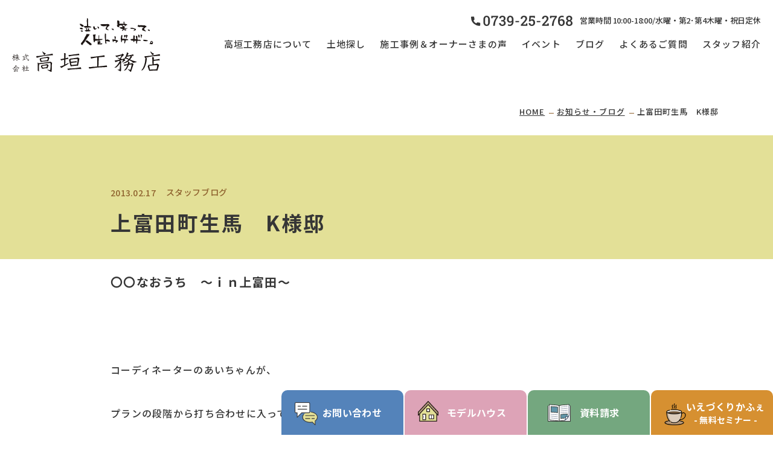

--- FILE ---
content_type: text/html; charset=UTF-8
request_url: https://takagaki.net/blog/p3939/
body_size: 13010
content:
<!DOCTYPE html>
<html lang="ja">

<head>
<!-- Google Tag Manager for HEAD section -->
<script>(function(w,d,s,l,i){w[l]=w[l]||[];w[l].push({'gtm.start':
new Date().getTime(),event:'gtm.js'});var f=d.getElementsByTagName(s)[0],
j=d.createElement(s),dl=l!='dataLayer'?'&l='+l:'';j.async=true;j.src=
'https://www.googletagmanager.com/gtm.js?id='+i+dl;f.parentNode.insertBefore(j,f);
})(window,document,'script','dataLayer','GTM-KHJWXHB');</script>
<!-- End Google Tag Manager -->

<script type="text/javascript">
  (function(c,l,a,r,i,t,y){
    c[a]=c[a]||function(){(c[a].q=c[a].q||[]).push(arguments)};
    t=l.createElement(r);t.async=1;t.src="https://www.clarity.ms/tag/"+i;
    y=l.getElementsByTagName(r)[0];y.parentNode.insertBefore(t,y);
  })(window, document, "clarity", "script", "j4nc4pd7xv");
</script>

  <meta charset="utf-8">
  <meta name="format-detection" content="telephone=no">
  <meta http-equiv="X-UA-Compatible" content="IE=edge">
  <meta name="viewport" content="width=device-width, initial-scale=1, maximum-scale=1, user-scalable=0">
  <link rel="canonical" href="https://takagaki.net/blog/p3939/">
  <script src="https://takagaki.net/assets/js/ipad.min.js"></script>
  <script>
    if (isIpad()) document.querySelectorAll('meta[name="viewport"]')[0].setAttribute("content", "width=1024, shrink-to-fit=no");
  </script>

  <title>上富田町生馬 K様邸 - 和歌山県田辺市で注文住宅なら人生参加型工務店の株式会社高垣工務店</title>

		<!-- All in One SEO 4.8.2 - aioseo.com -->
	<meta name="description" content="〇〇なおうち ～ｉｎ上富田～ コーディネーターのあいちゃんが、 プランの段階から打ち合わせに入っ" />
	<meta name="robots" content="max-image-preview:large" />
	<link rel="canonical" href="https://takagaki.net/blog/p3939/" />
	<meta name="generator" content="All in One SEO (AIOSEO) 4.8.2" />
		<meta property="og:locale" content="ja_JP" />
		<meta property="og:site_name" content="和歌山県田辺市で注文住宅なら人生参加型工務店の株式会社高垣工務店 -" />
		<meta property="og:type" content="article" />
		<meta property="og:title" content="上富田町生馬 K様邸 - 和歌山県田辺市で注文住宅なら人生参加型工務店の株式会社高垣工務店" />
		<meta property="og:description" content="〇〇なおうち ～ｉｎ上富田～ コーディネーターのあいちゃんが、 プランの段階から打ち合わせに入っ" />
		<meta property="og:url" content="https://takagaki.net/blog/p3939/" />
		<meta property="article:published_time" content="2013-02-17T06:00:00+00:00" />
		<meta property="article:modified_time" content="2013-02-17T06:00:00+00:00" />
		<meta name="twitter:card" content="summary_large_image" />
		<meta name="twitter:title" content="上富田町生馬 K様邸 - 和歌山県田辺市で注文住宅なら人生参加型工務店の株式会社高垣工務店" />
		<meta name="twitter:description" content="〇〇なおうち ～ｉｎ上富田～ コーディネーターのあいちゃんが、 プランの段階から打ち合わせに入っ" />
		<script type="application/ld+json" class="aioseo-schema">
			{"@context":"https:\/\/schema.org","@graph":[{"@type":"BreadcrumbList","@id":"https:\/\/takagaki.net\/blog\/p3939\/#breadcrumblist","itemListElement":[{"@type":"ListItem","@id":"https:\/\/takagaki.net\/#listItem","position":1,"name":"\u5bb6","item":"https:\/\/takagaki.net\/","nextItem":{"@type":"ListItem","@id":"https:\/\/takagaki.net\/blog\/p3939\/#listItem","name":"\u4e0a\u5bcc\u7530\u753a\u751f\u99ac\u3000K\u69d8\u90b8"}},{"@type":"ListItem","@id":"https:\/\/takagaki.net\/blog\/p3939\/#listItem","position":2,"name":"\u4e0a\u5bcc\u7530\u753a\u751f\u99ac\u3000K\u69d8\u90b8","previousItem":{"@type":"ListItem","@id":"https:\/\/takagaki.net\/#listItem","name":"\u5bb6"}}]},{"@type":"Organization","@id":"https:\/\/takagaki.net\/#organization","name":"\u548c\u6b4c\u5c71\u770c\u7530\u8fba\u5e02\u3067\u6ce8\u6587\u4f4f\u5b85\u306a\u3089\u4eba\u751f\u53c2\u52a0\u578b\u5de5\u52d9\u5e97\u306e\u682a\u5f0f\u4f1a\u793e\u9ad8\u57a3\u5de5\u52d9\u5e97","url":"https:\/\/takagaki.net\/"},{"@type":"WebPage","@id":"https:\/\/takagaki.net\/blog\/p3939\/#webpage","url":"https:\/\/takagaki.net\/blog\/p3939\/","name":"\u4e0a\u5bcc\u7530\u753a\u751f\u99ac K\u69d8\u90b8 - \u548c\u6b4c\u5c71\u770c\u7530\u8fba\u5e02\u3067\u6ce8\u6587\u4f4f\u5b85\u306a\u3089\u4eba\u751f\u53c2\u52a0\u578b\u5de5\u52d9\u5e97\u306e\u682a\u5f0f\u4f1a\u793e\u9ad8\u57a3\u5de5\u52d9\u5e97","description":"\u3007\u3007\u306a\u304a\u3046\u3061 \uff5e\uff49\uff4e\u4e0a\u5bcc\u7530\uff5e \u30b3\u30fc\u30c7\u30a3\u30cd\u30fc\u30bf\u30fc\u306e\u3042\u3044\u3061\u3083\u3093\u304c\u3001 \u30d7\u30e9\u30f3\u306e\u6bb5\u968e\u304b\u3089\u6253\u3061\u5408\u308f\u305b\u306b\u5165\u3063","inLanguage":"ja","isPartOf":{"@id":"https:\/\/takagaki.net\/#website"},"breadcrumb":{"@id":"https:\/\/takagaki.net\/blog\/p3939\/#breadcrumblist"},"datePublished":"2013-02-17T15:00:00+09:00","dateModified":"2013-02-17T15:00:00+09:00"},{"@type":"WebSite","@id":"https:\/\/takagaki.net\/#website","url":"https:\/\/takagaki.net\/","name":"\u548c\u6b4c\u5c71\u770c\u7530\u8fba\u5e02\u3067\u6ce8\u6587\u4f4f\u5b85\u306a\u3089\u4eba\u751f\u53c2\u52a0\u578b\u5de5\u52d9\u5e97\u306e\u682a\u5f0f\u4f1a\u793e\u9ad8\u57a3\u5de5\u52d9\u5e97","inLanguage":"ja","publisher":{"@id":"https:\/\/takagaki.net\/#organization"}}]}
		</script>
		<!-- All in One SEO -->

<style id='global-styles-inline-css' type='text/css'>
body{--wp--preset--color--black: #000000;--wp--preset--color--cyan-bluish-gray: #abb8c3;--wp--preset--color--white: #ffffff;--wp--preset--color--pale-pink: #f78da7;--wp--preset--color--vivid-red: #cf2e2e;--wp--preset--color--luminous-vivid-orange: #ff6900;--wp--preset--color--luminous-vivid-amber: #fcb900;--wp--preset--color--light-green-cyan: #7bdcb5;--wp--preset--color--vivid-green-cyan: #00d084;--wp--preset--color--pale-cyan-blue: #8ed1fc;--wp--preset--color--vivid-cyan-blue: #0693e3;--wp--preset--color--vivid-purple: #9b51e0;--wp--preset--gradient--vivid-cyan-blue-to-vivid-purple: linear-gradient(135deg,rgba(6,147,227,1) 0%,rgb(155,81,224) 100%);--wp--preset--gradient--light-green-cyan-to-vivid-green-cyan: linear-gradient(135deg,rgb(122,220,180) 0%,rgb(0,208,130) 100%);--wp--preset--gradient--luminous-vivid-amber-to-luminous-vivid-orange: linear-gradient(135deg,rgba(252,185,0,1) 0%,rgba(255,105,0,1) 100%);--wp--preset--gradient--luminous-vivid-orange-to-vivid-red: linear-gradient(135deg,rgba(255,105,0,1) 0%,rgb(207,46,46) 100%);--wp--preset--gradient--very-light-gray-to-cyan-bluish-gray: linear-gradient(135deg,rgb(238,238,238) 0%,rgb(169,184,195) 100%);--wp--preset--gradient--cool-to-warm-spectrum: linear-gradient(135deg,rgb(74,234,220) 0%,rgb(151,120,209) 20%,rgb(207,42,186) 40%,rgb(238,44,130) 60%,rgb(251,105,98) 80%,rgb(254,248,76) 100%);--wp--preset--gradient--blush-light-purple: linear-gradient(135deg,rgb(255,206,236) 0%,rgb(152,150,240) 100%);--wp--preset--gradient--blush-bordeaux: linear-gradient(135deg,rgb(254,205,165) 0%,rgb(254,45,45) 50%,rgb(107,0,62) 100%);--wp--preset--gradient--luminous-dusk: linear-gradient(135deg,rgb(255,203,112) 0%,rgb(199,81,192) 50%,rgb(65,88,208) 100%);--wp--preset--gradient--pale-ocean: linear-gradient(135deg,rgb(255,245,203) 0%,rgb(182,227,212) 50%,rgb(51,167,181) 100%);--wp--preset--gradient--electric-grass: linear-gradient(135deg,rgb(202,248,128) 0%,rgb(113,206,126) 100%);--wp--preset--gradient--midnight: linear-gradient(135deg,rgb(2,3,129) 0%,rgb(40,116,252) 100%);--wp--preset--duotone--dark-grayscale: url('#wp-duotone-dark-grayscale');--wp--preset--duotone--grayscale: url('#wp-duotone-grayscale');--wp--preset--duotone--purple-yellow: url('#wp-duotone-purple-yellow');--wp--preset--duotone--blue-red: url('#wp-duotone-blue-red');--wp--preset--duotone--midnight: url('#wp-duotone-midnight');--wp--preset--duotone--magenta-yellow: url('#wp-duotone-magenta-yellow');--wp--preset--duotone--purple-green: url('#wp-duotone-purple-green');--wp--preset--duotone--blue-orange: url('#wp-duotone-blue-orange');--wp--preset--font-size--small: 13px;--wp--preset--font-size--medium: 20px;--wp--preset--font-size--large: 36px;--wp--preset--font-size--x-large: 42px;}.has-black-color{color: var(--wp--preset--color--black) !important;}.has-cyan-bluish-gray-color{color: var(--wp--preset--color--cyan-bluish-gray) !important;}.has-white-color{color: var(--wp--preset--color--white) !important;}.has-pale-pink-color{color: var(--wp--preset--color--pale-pink) !important;}.has-vivid-red-color{color: var(--wp--preset--color--vivid-red) !important;}.has-luminous-vivid-orange-color{color: var(--wp--preset--color--luminous-vivid-orange) !important;}.has-luminous-vivid-amber-color{color: var(--wp--preset--color--luminous-vivid-amber) !important;}.has-light-green-cyan-color{color: var(--wp--preset--color--light-green-cyan) !important;}.has-vivid-green-cyan-color{color: var(--wp--preset--color--vivid-green-cyan) !important;}.has-pale-cyan-blue-color{color: var(--wp--preset--color--pale-cyan-blue) !important;}.has-vivid-cyan-blue-color{color: var(--wp--preset--color--vivid-cyan-blue) !important;}.has-vivid-purple-color{color: var(--wp--preset--color--vivid-purple) !important;}.has-black-background-color{background-color: var(--wp--preset--color--black) !important;}.has-cyan-bluish-gray-background-color{background-color: var(--wp--preset--color--cyan-bluish-gray) !important;}.has-white-background-color{background-color: var(--wp--preset--color--white) !important;}.has-pale-pink-background-color{background-color: var(--wp--preset--color--pale-pink) !important;}.has-vivid-red-background-color{background-color: var(--wp--preset--color--vivid-red) !important;}.has-luminous-vivid-orange-background-color{background-color: var(--wp--preset--color--luminous-vivid-orange) !important;}.has-luminous-vivid-amber-background-color{background-color: var(--wp--preset--color--luminous-vivid-amber) !important;}.has-light-green-cyan-background-color{background-color: var(--wp--preset--color--light-green-cyan) !important;}.has-vivid-green-cyan-background-color{background-color: var(--wp--preset--color--vivid-green-cyan) !important;}.has-pale-cyan-blue-background-color{background-color: var(--wp--preset--color--pale-cyan-blue) !important;}.has-vivid-cyan-blue-background-color{background-color: var(--wp--preset--color--vivid-cyan-blue) !important;}.has-vivid-purple-background-color{background-color: var(--wp--preset--color--vivid-purple) !important;}.has-black-border-color{border-color: var(--wp--preset--color--black) !important;}.has-cyan-bluish-gray-border-color{border-color: var(--wp--preset--color--cyan-bluish-gray) !important;}.has-white-border-color{border-color: var(--wp--preset--color--white) !important;}.has-pale-pink-border-color{border-color: var(--wp--preset--color--pale-pink) !important;}.has-vivid-red-border-color{border-color: var(--wp--preset--color--vivid-red) !important;}.has-luminous-vivid-orange-border-color{border-color: var(--wp--preset--color--luminous-vivid-orange) !important;}.has-luminous-vivid-amber-border-color{border-color: var(--wp--preset--color--luminous-vivid-amber) !important;}.has-light-green-cyan-border-color{border-color: var(--wp--preset--color--light-green-cyan) !important;}.has-vivid-green-cyan-border-color{border-color: var(--wp--preset--color--vivid-green-cyan) !important;}.has-pale-cyan-blue-border-color{border-color: var(--wp--preset--color--pale-cyan-blue) !important;}.has-vivid-cyan-blue-border-color{border-color: var(--wp--preset--color--vivid-cyan-blue) !important;}.has-vivid-purple-border-color{border-color: var(--wp--preset--color--vivid-purple) !important;}.has-vivid-cyan-blue-to-vivid-purple-gradient-background{background: var(--wp--preset--gradient--vivid-cyan-blue-to-vivid-purple) !important;}.has-light-green-cyan-to-vivid-green-cyan-gradient-background{background: var(--wp--preset--gradient--light-green-cyan-to-vivid-green-cyan) !important;}.has-luminous-vivid-amber-to-luminous-vivid-orange-gradient-background{background: var(--wp--preset--gradient--luminous-vivid-amber-to-luminous-vivid-orange) !important;}.has-luminous-vivid-orange-to-vivid-red-gradient-background{background: var(--wp--preset--gradient--luminous-vivid-orange-to-vivid-red) !important;}.has-very-light-gray-to-cyan-bluish-gray-gradient-background{background: var(--wp--preset--gradient--very-light-gray-to-cyan-bluish-gray) !important;}.has-cool-to-warm-spectrum-gradient-background{background: var(--wp--preset--gradient--cool-to-warm-spectrum) !important;}.has-blush-light-purple-gradient-background{background: var(--wp--preset--gradient--blush-light-purple) !important;}.has-blush-bordeaux-gradient-background{background: var(--wp--preset--gradient--blush-bordeaux) !important;}.has-luminous-dusk-gradient-background{background: var(--wp--preset--gradient--luminous-dusk) !important;}.has-pale-ocean-gradient-background{background: var(--wp--preset--gradient--pale-ocean) !important;}.has-electric-grass-gradient-background{background: var(--wp--preset--gradient--electric-grass) !important;}.has-midnight-gradient-background{background: var(--wp--preset--gradient--midnight) !important;}.has-small-font-size{font-size: var(--wp--preset--font-size--small) !important;}.has-medium-font-size{font-size: var(--wp--preset--font-size--medium) !important;}.has-large-font-size{font-size: var(--wp--preset--font-size--large) !important;}.has-x-large-font-size{font-size: var(--wp--preset--font-size--x-large) !important;}
</style>
<script type='text/javascript' src='https://takagaki.net/wp/wp-includes/js/jquery/jquery.min.js?ver=3.6.0' id='jquery-core-js'></script>
<script type='text/javascript' src='https://takagaki.net/wp/wp-includes/js/jquery/jquery-migrate.min.js?ver=3.3.2' id='jquery-migrate-js'></script>
<link rel="alternate" type="application/json+oembed" href="https://takagaki.net/wp-json/oembed/1.0/embed?url=https%3A%2F%2Ftakagaki.net%2Fblog%2Fp3939%2F" />
<link rel="alternate" type="text/xml+oembed" href="https://takagaki.net/wp-json/oembed/1.0/embed?url=https%3A%2F%2Ftakagaki.net%2Fblog%2Fp3939%2F&#038;format=xml" />

  <!--css-->
  <link href="https://takagaki.net/assets/css/style.min.css?20250807" rel="stylesheet" media="all">
  <link href="https://takagaki.net/assets/css/custom.css" rel="stylesheet" media="all">
  <!--/css-->

  <!-- Favicons, uncomment out when you get the project's favicon -->
  <link rel="icon" href="https://takagaki.net/assets/img/common/icon/favicon.ico" type="image/vnd.microsoft.icon">

<link rel="stylesheet" href="https://takagaki.net/assets/css/page/blogs.min.css">
<link rel="stylesheet" href="https://takagaki.net/assets/js/swiper/swiper-bundle.min.css">
</head>
<body id="blog" class="single">
  <!-- HEADER -->
  <!-- Google Tag Manager (noscript) for BODY section -->
<noscript><iframe src="https://www.googletagmanager.com/ns.html?id=GTM-KHJWXHB"
height="0" width="0" style="display:none;visibility:hidden"></iframe></noscript>
<!-- End Google Tag Manager (noscript) -->

<header class="header">
  <div class="innerbox">
           <p class="logo">
        <a href="https://takagaki.net/">
          <img src="https://takagaki.net/assets/img/common/header/logo1.svg" alt="和歌山県田辺市で注文住宅なら人生参加型工務店の株式会社高垣工務店" width="245" height="89" class="logo1">
          <img src="https://takagaki.net/assets/img/common/header/logo2.svg" alt="和歌山県田辺市で注文住宅なら人生参加型工務店の株式会社高垣工務店" width="173" height="24" class="pc logo2">
        </a>
      </p>
        <p class="hamberger sp js-btn-menu">
      <span class="ham"></span><span class="ber"></span><span class="ger"></span>
    </p>
    <div class="menubox">
      <div class="menu sp">
        <ul class="list">
          <li>
            <a href="https://takagaki.net/"><span>HOME</span></a>
          </li>
          <li class="has_submenu">
            <a href="https://takagaki.net/aboutus/"><span>高垣工務店について</span></a>
            <span class="plus js-menu-plus"></span>
            <div class="sub">
              <p class="item"><a href="https://takagaki.net/aboutus/design/"><span>理想を叶えるデザイン</span></a></p>
              <p class="item"><a href="https://takagaki.net/aboutus/quality/"><span>安心の住宅性能</span></a></p>
              <p class="item"><a href="https://takagaki.net/aboutus/maintenance/"><span>アフターメンテナンス・保証</span></a></p>
            </div>
          </li>
          <li class="twcol">
            <a href="https://takagaki.net/aboutus/land/"><span>高垣工務店の土地探し</span></a>
            <a href="https://takagaki.net/aboutus/faq/"><span>よくあるご質問</span></a>
          </li>
          <li>
            <a href="https://takagaki.net/aboutus/flow/"><span>おうちづくりの流れ</span></a>
          </li>
          <li>
            <a href="https://takagaki.net/works/"><span>施工事例・オーナーさまの声</span></a>
          </li>
          <li>
            <a href="https://takagaki.net/modelhouse/"><span>モデルハウス</span></a>
          </li>
          <li class="twcol">
            <a href="https://takagaki.net/event/"><span>イベント</span></a>
            <a href="https://takagaki.net/blog/"><span>お知らせ・ブログ</span></a>
          </li>
          <li class="has_submenu">
            <a href="https://takagaki.net/company/"><span>会社案内</span></a>
            <span class="plus js-menu-plus"></span>
            <div class="sub">
              <p class="item"><a href="https://takagaki.net/company/outline/"><span>会社概要</span></a></p>
              <p class="item"><a href="https://takagaki.net/company/staff/"><span>スタッフ紹介</span></a></p>
              <p class="item"><a href="https://takagaki.net/company/recruit/"><span>採用情報</span></a></p>
              <p class="item"><a href="https://takagaki.net/company/introduction/"><span>お友達紹介制度</span></a></p>
            </div>
          </li>
          <li class="twcol">
            <a href="https://takagaki.net/contact/"><span>お問い合わせ</span></a>
            <a href="https://takagaki.net/request/"><span>資料請求</span></a>
          </li>
          <li>
            <a href="https://takagaki.net/privacy/"><span>個人情報保護方針</span></a>
          </li>
        </ul>
      </div>
      <div class="tel-box">
        <a href="tel:0739-25-2768">
          <span class="icon">
            <img src="https://takagaki.net/assets/img/common/header/tel.svg" alt="0739-25-2768" width="168" height="17">
          </span>
          <span class="txt">営業時間 10:00-18:00/水曜・第2･第4木曜・祝日定休</span>
        </a>
      </div>
      <div class="btn-contact sp">
        <a href="https://takagaki.net/contact/"><span>お問い合わせ</span></a>
      </div>
      <ul class="list pc">
        <li>
          <a href="https://takagaki.net/aboutus/"><span>高垣工務店について</span></a>
        </li>
        <li>
          <a href="https://takagaki.net/aboutus/land/"><span>土地探し</span></a>
        </li>
        <li>
          <a href="https://takagaki.net/works/"><span>施工事例＆オーナーさまの声</span></a>
        </li>
        <li>
          <a href="https://takagaki.net/event/"><span>イベント</span></a>
        </li>
        <li>
          <a href="https://takagaki.net/blog/"><span>ブログ</span></a>
        </li>
        <li>
          <a href="https://takagaki.net/aboutus/faq/"><span>よくあるご質問</span></a>
        </li>
        <li>
          <a href="https://takagaki.net/company/staff/"><span>スタッフ紹介</span></a>
        </li>
      </ul>
    </div>
  </div>
</header>  <main id="wrap">
    <div class="container">
      <div class="c-headSub">
        <ul class="c-breadcrum">
          <li><a href="https://takagaki.net/">HOME</a></li>
          <li><a href="https://takagaki.net/blog/">お知らせ・ブログ</a></li>
          <li>上富田町生馬　K様邸</li>
        </ul>          
      </div>
    </div>
    <!-- sec info -->
    <div class="single__content">      
      <!-- INFO -->
        <div class="single__info">   
          <div class="single-container">      
            <div class="wrap-slug">
              <p class="date">2013.02.17</p>
              <p class="txtslug">
                                  <span class="cat">
                  スタッフブログ                  </span>
                                                
              </p>
            </div>
            <h1 class="single__ttl">上富田町生馬　K様邸</h1>
          </div> 
        </div>      
      <!-- END INFO -->
      <!-- Img -->
             
      <!-- END Img -->
      <!-- writer -->
      <div class="single-container">
            <!-- END writer -->
      <!-- CMS content -->
      <div class="cmsContent">
                  <div class="box clearfix js-find-img">
            <p>
	<strong><span style="font-size: 20px;">〇〇なおうち　～ｉｎ上富田～</span></strong>
</p>
<p>
	&nbsp;
</p>
<p>
	コーディネーターのあいちゃんが、
</p>
<p>
	プランの段階から打ち合わせに入って完成したおうち。
</p>
<p>
	&nbsp;
</p>
<p>
	&nbsp;
</p>
<p>
	<span id="more-3939"></span>
</p>
<p>
	&nbsp;
</p>
<p>
	外観は奥様の夢であるかわいいおうち。
</p>
<p>
	吹き付けの外壁と洋瓦の屋根は遠くから見てもカワイイです*
</p>
<p>
	&nbsp;
</p>
<p>
	内観は旦那様こだわりのシンプルなおうちになってます。
</p>
<p>
	内部建具は全て、
</p>
<p>
	今注目のフルハイトドア(天井いっぱいまで)を使用してます！
</p>
<p>
	&nbsp;
</p>
<p>
	&nbsp;
</p>
<p>
&#8221;
</p>
<p>
	&nbsp;
</p>
<p>
	&nbsp;
</p>
<p>
	&nbsp;
</p>
<p>
	&nbsp;</p>
          </div>
              </div>
      <!-- END CMS content -->
      <!-- WRITER box -->
            <!-- END WRITER box -->
      <!-- cat -->
     
           <div class="txtcat"><p class="tt">この記事のカテゴリ：</p>
        <p class="cat">
                  <a href="https://takagaki.net/blogcat/staff/"><span>スタッフブログ</span></a>
                  </p>
        </div>
           
         
      <!-- END cat -->
      <a href="https://takagaki.net/blog/" class="button-style">お知らせ・ブログ一覧ページに戻る</a>
      </div>
    </div>
    

    <!-- END sec info -->
    <!-- blogs detail -->
   
    <!-- END blogs detail -->
    <!-- Popular articles! -->
    <div class="c-blogs__popular">
      <div class="container">
      <div class="c-blogs__popular--same">
          <div class="popular__ttl">
            <p class="txt-en en">Same category</p>
            <h2 class="ttl-jp">同じカテゴリの記事</h2>          
          </div>
          <div class="slide-sp">
            <ul class="blogs-list swiper-wrapper">
                                                <li class="swiper-slide">
                  <div class="item c-item__blogs">
                    <a href="https://takagaki.net/blog/p16565/">
                                            <div class="content">                
                          <p class="img">
                            <img src="[data-uri]" data-src="https://takagaki.net/wp/wp-content/uploads/2025/12/IMG_8394-1024x768.jpeg" rel="js-lazy" alt="エドの脱オタク日記　兵庫旅行最終日" width="349" height="271">
                          </p>
                          <div class="wrap-slug">
                            <p class="date en">2026.01.15</p>
                            <p class="txtslug">
                            <span class="cat">スタッフブログ</span>                              ｜ <span class="tag">窓口スタッフ</span><span class="tag">旅行</span><span class="tag">休日の過ごし方</span><span class="tag">スタッフブログ</span>                      
                          </div>
                          <h3 class="ttl-post">エドの脱オタク日記　兵庫旅行最終日</h3> 
                                                    <p class="txt">こんにちは！エドポップスケッチジャンプこと江戸です&nbsp;本日のブログも前回に引き続き兵庫旅行！今回のブログが最終日です！&nbsp;1日目・2日目と神戸、</p> 
                      </div>
                    </a>
                  </div>           
                </li>                                  
                              <li class="swiper-slide">
                  <div class="item c-item__blogs">
                    <a href="https://takagaki.net/blog/p16598/">
                                            <div class="content">                
                          <p class="img">
                            <img src="[data-uri]" data-src="https://takagaki.net/wp/wp-content/uploads/2025/12/IMG_1868_Original-1009x1024.jpeg" rel="js-lazy" alt="德永の日常４" width="349" height="271">
                          </p>
                          <div class="wrap-slug">
                            <p class="date en">2026.01.13</p>
                            <p class="txtslug">
                            <span class="cat">スタッフブログ</span>                              ｜ <span class="tag">窓口スタッフ</span><span class="tag">窓口担当</span><span class="tag">スタッフブログ</span>                      
                          </div>
                          <h3 class="ttl-post">德永の日常４</h3> 
                                                    <p class="txt">新年あけましておめでとうございます🌞新築事業部 窓口担当　德永です！&nbsp;お正月、皆様どう過ごされましたか❓私は大好きな実家に帰ってきました🏠💖家族みんな</p> 
                      </div>
                    </a>
                  </div>           
                </li>                                  
                              <li class="swiper-slide">
                  <div class="item c-item__blogs">
                    <a href="https://takagaki.net/blog/p16534/">
                                            <div class="content">                
                          <p class="img">
                            <img src="[data-uri]" data-src="https://takagaki.net/wp/wp-content/uploads/2025/12/IMG_0993-scaled-e1751940360442-750x115-2.webp" rel="js-lazy" alt="湯川のコンクリート配合日記（興味ある人だけ見て）" width="349" height="271">
                          </p>
                          <div class="wrap-slug">
                            <p class="date en">2026.01.11</p>
                            <p class="txtslug">
                            <span class="cat">スタッフブログ</span>                              ｜ <span class="tag">高垣のこだわり</span><span class="tag">建築士スタッフ</span><span class="tag">自社建築士</span><span class="tag">耐震等級３</span><span class="tag">長期優良住宅</span><span class="tag">スタッフブログ</span>                      
                          </div>
                          <h3 class="ttl-post">湯川のコンクリート配合日記（興味ある人だけ見て）</h3> 
                                                    <p class="txt">こんにちは　高垣工務店湯川です。　特に趣味もなく　休みの日はテンション低くして一人で過ごす事が好きな自分には　会社のブログノルマほど過酷な業務は無いのです。なの</p> 
                      </div>
                    </a>
                  </div>           
                </li>                                  
                 
          </div>
        </div>
                       <div class="c-blogs__popular--popular">      
          <div class="popular__ttl">
            <p class="txt-en en">Popular articles!</p>
            <h2 class="ttl-jp">人気記事</h2>          
          </div>
        <div class="slide-sp slide-sp--2">
          <ul class="blogs-list swiper-wrapper">
             
              <li class="swiper-slide">
              <div class="item c-item__blogs">
              <a href="https://takagaki.net/blog/p8795/">
                              <div class="content">                
                    <p class="img">
                      <img src="[data-uri]" data-src="https://takagaki.net/wp/wp-content/uploads/2023/09/IMG_4724-7.jpg" rel="js-lazy" alt="カーテンが開けっ放し・閉めっぱなしの家はどうなる？ベストな住環境のために！" width="349" height="271">
                    </p>
                    <div class="wrap-slug">
                      <p class="date en">2023.09.10</p>
                      <p class="txtslug">
                      <span class="cat">家づくり日記</span>                                            
                    </div>
                    <h3 class="ttl-post">カーテンが開けっ放し・閉めっぱなしの家はどうなる？ベストな住環境のために！</h3> 
                                        <p class="txt">カーテンが開けっ放しになっている家や、反対に閉めっぱなしになっている家を見かけたことは誰しもが一度はあることでしょう。そうした家について、たかがカーテンと思うか</p> 
                </div>
              </a>
            </div>             
              </li> 
               
              <li class="swiper-slide">
              <div class="item c-item__blogs">
              <a href="https://takagaki.net/blog/p7570/">
                              <div class="content">                
                    <p class="img">
                      <img src="[data-uri]" data-src="https://takagaki.net/wp/wp-content/uploads/2023/04/IMG_4724.jpg" rel="js-lazy" alt="新築の床の色で後悔しないために！床の色選びのポイントをご紹介！" width="349" height="271">
                    </p>
                    <div class="wrap-slug">
                      <p class="date en">2023.04.10</p>
                      <p class="txtslug">
                      <span class="cat">家づくり日記</span>                                            
                    </div>
                    <h3 class="ttl-post">新築の床の色で後悔しないために！床の色選びのポイントをご紹介！</h3> 
                                        <p class="txt">部屋の印象は様々な要素によって左右されますが、その中でも「床」は特に印象に与える影響が大きいと言われています。床は部屋の中でも視覚的に占める面積が大きいため、そ</p> 
                </div>
              </a>
            </div>             
              </li> 
               
              <li class="swiper-slide">
              <div class="item c-item__blogs">
              <a href="https://takagaki.net/blog/p7498/">
                              <div class="content">                
                    <p class="img">
                      <img src="[data-uri]" data-src="https://takagaki.net/wp/wp-content/uploads/2023/03/IMG_4724.jpg" rel="js-lazy" alt="平屋の建築期間はどれくらい？目安や長引く原因をご紹介" width="349" height="271">
                    </p>
                    <div class="wrap-slug">
                      <p class="date en">2023.03.16</p>
                      <p class="txtslug">
                      <span class="cat">家づくり日記</span>                                            
                    </div>
                    <h3 class="ttl-post">平屋の建築期間はどれくらい？目安や長引く原因をご紹介</h3> 
                                        <p class="txt">家を建てる上で気になるのが建築期間ですよね。どのくらいで建つのかが分からないと、引っ越しの予定に合わせられません。今回は平屋にフォーカスして、建築期間や長引かせ</p> 
                </div>
              </a>
            </div>             
              </li> 
                                    
            </ul>
          </div>
          
         
        </div>
        
      </div>
    </div>
    <!-- END Popular articles! -->
    <!-- CATEGORY box  -->
    <div class="filter__box">
      <div class="container">
        <div class="c-inbox inbox">                 
    <div class="catbox">
        <p class="lbl en">CATEGORY</p>
        <ul class="list-cat">
                <li><a href="https://takagaki.net/blog/" class="cat active">すべて</a></li>

                <li>
            <a class="cat " href="https://takagaki.net/blogcat/staff/"><span>スタッフブログ</span></a>
        </li>
                <li>
            <a class="cat " href="https://takagaki.net/blogcat/news/"><span>お知らせ</span></a>
        </li>
                <li>
            <a class="cat " href="https://takagaki.net/blogcat/iepedia/"><span>いえぺでぃあ</span></a>
        </li>
                <li>
            <a class="cat " href="https://takagaki.net/blogcat/daialy/"><span>家づくり日記</span></a>
        </li>
                <li>
            <a class="cat " href="https://takagaki.net/blogcat/ceo/"><span>社長ブログ</span></a>
        </li>
                <li>
            <a class="cat " href="https://takagaki.net/blogcat/festival/"><span>高垣まつり</span></a>
        </li>
                </ul>
    </div>

    
        <div class="writerbox">
        <p class="lbl en">WRITER</p>
        <ul class="list-cat">
                            <li><a class="name " href="https://takagaki.net/blog/writer/石山登啓">石山 登啓</a></li>                
                            <li><a class="name " href="https://takagaki.net/blog/writer/山本有輝">山本 有輝</a></li>                
                            <li><a class="name " href="https://takagaki.net/blog/writer/西本由紀子">西本 由紀子</a></li>                
                            <li><a class="name " href="https://takagaki.net/blog/writer/佐藤　大貴">佐藤　大貴</a></li>                
                            <li><a class="name " href="https://takagaki.net/blog/writer/江戸　京祐">江戸　京祐</a></li>                
                            <li><a class="name " href="https://takagaki.net/blog/writer/德永　咲希">德永　咲希</a></li>                
                            <li><a class="name " href="https://takagaki.net/blog/writer/湯川良太">湯川 良太</a></li>                
                            <li><a class="name " href="https://takagaki.net/blog/writer/楠本　建">楠本　建</a></li>                
                            <li><a class="name " href="https://takagaki.net/blog/writer/玉置和寛">玉置 和寛</a></li>                
                            <li><a class="name " href="https://takagaki.net/blog/writer/山本陵史">山本 陵史</a></li>                
                            <li><a class="name " href="https://takagaki.net/blog/writer/榎本陽子">榎本 陽子</a></li>                
                            <li><a class="name " href="https://takagaki.net/blog/writer/弘中佑弥">弘中 佑弥</a></li>                
                    </ul>
        
    </div>
            <div class="tagbox">              
        <p class="lbl en">TAGS</p>
        <ul class="list-cat">
         
            <li>
                <a class="tag" href="https://takagaki.net/blogtag/%e9%ab%98%e5%9e%a3%e3%81%ae%e3%81%93%e3%81%a0%e3%82%8f%e3%82%8a/"><span>高垣のこだわり</span></a>
            </li>
         
            <li>
                <a class="tag" href="https://takagaki.net/blogtag/%e4%bd%8f%e5%ae%85%e3%83%ad%e3%83%bc%e3%83%b3/"><span>住宅ローン</span></a>
            </li>
         
            <li>
                <a class="tag" href="https://takagaki.net/blogtag/%e5%9b%9e%e9%81%8a%e5%9e%8b%e5%8b%95%e7%b7%9a/"><span>回遊型動線</span></a>
            </li>
         
            <li>
                <a class="tag" href="https://takagaki.net/blogtag/%e6%8f%9b%e6%b0%97%e8%a8%88%e7%94%bb/"><span>換気計画</span></a>
            </li>
         
            <li>
                <a class="tag" href="https://takagaki.net/blogtag/%e7%85%a7%e6%98%8e%e8%a8%88%e7%94%bb/"><span>照明計画</span></a>
            </li>
         
            <li>
                <a class="tag" href="https://takagaki.net/blogtag/%e6%a2%81%e8%a6%8b%e3%81%9b/"><span>梁見せ</span></a>
            </li>
         
            <li>
                <a class="tag" href="https://takagaki.net/blogtag/%e8%87%aa%e7%94%b1%e8%a8%ad%e8%a8%88/"><span>自由設計</span></a>
            </li>
         
            <li>
                <a class="tag" href="https://takagaki.net/blogtag/%e8%b3%87%e9%87%91%e8%a8%88%e7%94%bb/"><span>資金計画</span></a>
            </li>
         
            <li>
                <a class="tag" href="https://takagaki.net/blogtag/%e3%82%aa%e3%83%bc%e3%83%ab%e9%9b%bb%e5%8c%96/"><span>オール電化</span></a>
            </li>
         
            <li>
                <a class="tag" href="https://takagaki.net/blogtag/%e8%a6%8f%e6%a0%bc%e4%bd%8f%e5%ae%85/"><span>規格住宅</span></a>
            </li>
         
            <li>
                <a class="tag" href="https://takagaki.net/blogtag/grit/"><span>grit</span></a>
            </li>
         
            <li>
                <a class="tag" href="https://takagaki.net/blogtag/%e7%85%a7%e6%98%8e/"><span>照明</span></a>
            </li>
         
            <li>
                <a class="tag" href="https://takagaki.net/blogtag/%e4%ba%88%e7%b4%84%e5%88%b6%e3%82%a4%e3%83%99%e3%83%b3%e3%83%88/"><span>予約制イベント</span></a>
            </li>
         
            <li>
                <a class="tag" href="https://takagaki.net/blogtag/%e3%81%84%e3%81%88%e3%81%a5%e3%81%8f%e3%82%8a%e3%81%8b%e3%81%b5%e3%81%87/"><span>いえづくりかふぇ</span></a>
            </li>
         
            <li>
                <a class="tag" href="https://takagaki.net/blogtag/%e5%bb%ba%e7%af%89%e5%a3%ab%e3%82%b9%e3%82%bf%e3%83%83%e3%83%95/"><span>建築士スタッフ</span></a>
            </li>
         
            <li>
                <a class="tag" href="https://takagaki.net/blogtag/%e7%aa%93%e5%8f%a3%e3%82%b9%e3%82%bf%e3%83%83%e3%83%95/"><span>窓口スタッフ</span></a>
            </li>
         
            <li>
                <a class="tag" href="https://takagaki.net/blogtag/%e8%87%aa%e7%a4%be%e5%bb%ba%e7%af%89%e5%a3%ab/"><span>自社建築士</span></a>
            </li>
         
            <li>
                <a class="tag" href="https://takagaki.net/blogtag/%e5%ae%b6%e4%ba%8b%e3%83%a9%e3%82%af/"><span>家事ラク</span></a>
            </li>
         
            <li>
                <a class="tag" href="https://takagaki.net/blogtag/%e5%8f%8e%e7%b4%8d%e8%a8%88%e7%94%bb/"><span>収納計画</span></a>
            </li>
         
            <li>
                <a class="tag" href="https://takagaki.net/blogtag/%e5%a4%aa%e9%99%bd%e5%85%89%e7%99%ba%e9%9b%bb/"><span>太陽光発電</span></a>
            </li>
         
            <li>
                <a class="tag" href="https://takagaki.net/blogtag/%e6%97%85%e8%a1%8c/"><span>旅行</span></a>
            </li>
         
            <li>
                <a class="tag" href="https://takagaki.net/blogtag/%e3%81%8a%e3%81%99%e3%81%99%e3%82%81%e3%82%b7%e3%83%aa%e3%83%bc%e3%82%ba/"><span>おすすめシリーズ</span></a>
            </li>
         
            <li>
                <a class="tag" href="https://takagaki.net/blogtag/%e3%83%a2%e3%83%87%e3%83%ab%e3%83%8f%e3%82%a6%e3%82%b9%e8%b2%a9%e5%a3%b2%e4%bc%9a/"><span>モデルハウス販売会</span></a>
            </li>
         
            <li>
                <a class="tag" href="https://takagaki.net/blogtag/%e7%a4%be%e5%86%85%e9%a2%a8%e6%99%af/"><span>社内風景</span></a>
            </li>
         
            <li>
                <a class="tag" href="https://takagaki.net/blogtag/%e7%a4%be%e5%a4%96%e7%a0%94%e4%bf%ae/"><span>社外研修</span></a>
            </li>
         
            <li>
                <a class="tag" href="https://takagaki.net/blogtag/%e4%b8%8a%e6%a3%9f%e5%bc%8f/"><span>上棟式</span></a>
            </li>
         
            <li>
                <a class="tag" href="https://takagaki.net/blogtag/%e3%81%84%e3%81%88%e3%81%a5%e3%81%8f%e3%82%8a%e3%82%bb%e3%83%9f%e3%83%8a%e3%83%bc/"><span>いえづくりセミナー</span></a>
            </li>
         
            <li>
                <a class="tag" href="https://takagaki.net/blogtag/%e7%8f%be%e5%a0%b4%e3%83%91%e3%83%88%e3%83%ad%e3%83%bc%e3%83%ab/"><span>現場パトロール</span></a>
            </li>
         
            <li>
                <a class="tag" href="https://takagaki.net/blogtag/%e3%82%b9%e3%82%bf%e3%83%83%e3%83%95%e3%81%ae%e3%81%8a%e3%81%86%e3%81%a1/"><span>スタッフのおうち</span></a>
            </li>
         
            <li>
                <a class="tag" href="https://takagaki.net/blogtag/%e5%ae%9a%e6%9c%9f%e3%83%a1%e3%83%b3%e3%83%86%e3%83%8a%e3%83%b3%e3%82%b9/"><span>定期メンテナンス</span></a>
            </li>
         
            <li>
                <a class="tag" href="https://takagaki.net/blogtag/%e3%82%aa%e3%83%bc%e3%83%8a%e3%83%bc%e6%a7%98%e4%ba%a4%e6%b5%81/"><span>オーナー様交流</span></a>
            </li>
         
            <li>
                <a class="tag" href="https://takagaki.net/blogtag/%e5%9c%b0%e9%8e%ae%e7%a5%ad/"><span>地鎮祭</span></a>
            </li>
         
            <li>
                <a class="tag" href="https://takagaki.net/blogtag/%e5%9c%9f%e5%9c%b0%e6%8e%a2%e3%81%97/"><span>土地探し</span></a>
            </li>
         
            <li>
                <a class="tag" href="https://takagaki.net/blogtag/%e5%a4%96%e6%a7%8b/"><span>外構</span></a>
            </li>
         
            <li>
                <a class="tag" href="https://takagaki.net/blogtag/%e6%95%b7%e5%9c%b0%e8%aa%bf%e6%9f%bb/"><span>敷地調査</span></a>
            </li>
         
            <li>
                <a class="tag" href="https://takagaki.net/blogtag/%e3%82%b9%e3%82%bf%e3%83%83%e3%83%95%e4%ba%a4%e6%b5%81/"><span>スタッフ交流</span></a>
            </li>
         
            <li>
                <a class="tag" href="https://takagaki.net/blogtag/%e6%89%93%e5%90%88%e3%81%9b/"><span>打合せ</span></a>
            </li>
         
            <li>
                <a class="tag" href="https://takagaki.net/blogtag/%e4%ba%88%e7%b4%84%e5%88%b6%e8%a6%8b%e5%ad%a6%e4%bc%9a/"><span>予約制見学会</span></a>
            </li>
         
            <li>
                <a class="tag" href="https://takagaki.net/blogtag/%e9%ab%98%e6%b0%97%e5%af%86%e9%ab%98%e6%96%ad%e7%86%b1/"><span>高気密高断熱</span></a>
            </li>
         
            <li>
                <a class="tag" href="https://takagaki.net/blogtag/%e8%80%90%e9%9c%87%e7%ad%89%e7%b4%9a%ef%bc%93/"><span>耐震等級３</span></a>
            </li>
         
            <li>
                <a class="tag" href="https://takagaki.net/blogtag/%e9%95%b7%e6%9c%9f%e5%84%aa%e8%89%af%e4%bd%8f%e5%ae%85/"><span>長期優良住宅</span></a>
            </li>
         
            <li>
                <a class="tag" href="https://takagaki.net/blogtag/%e7%b4%80%e5%b7%9e%e6%9d%90/"><span>紀州材</span></a>
            </li>
         
            <li>
                <a class="tag" href="https://takagaki.net/blogtag/%e4%b8%8b%e4%b8%87%e5%91%82%e3%82%bf%e3%82%a6%e3%83%b3/"><span>下万呂タウン</span></a>
            </li>
         
            <li>
                <a class="tag" href="https://takagaki.net/blogtag/%e3%82%a8%e3%82%b9%e3%82%b3%e3%83%bc%e3%83%88%e3%83%9b%e3%83%bc%e3%83%a0/"><span>エスコートホーム</span></a>
            </li>
         
            <li>
                <a class="tag" href="https://takagaki.net/blogtag/%e4%bc%91%e6%97%a5%e3%81%ae%e9%81%8e%e3%81%94%e3%81%97%e6%96%b9/"><span>休日の過ごし方</span></a>
            </li>
         
            <li>
                <a class="tag" href="https://takagaki.net/blogtag/%e7%84%a1%e5%9e%a2%e6%9d%bf/"><span>無垢板</span></a>
            </li>
         
            <li>
                <a class="tag" href="https://takagaki.net/blogtag/%e5%b9%b3%e5%b1%8b/"><span>平屋</span></a>
            </li>
         
            <li>
                <a class="tag" href="https://takagaki.net/blogtag/%e5%ae%b6%e4%ba%8b%e5%8b%95%e7%b7%9a/"><span>家事動線</span></a>
            </li>
         
            <li>
                <a class="tag" href="https://takagaki.net/blogtag/%e8%b6%a3%e5%91%b3%e3%82%92%e6%a5%bd%e3%81%97%e3%82%80/"><span>趣味を楽しむ</span></a>
            </li>
         
            <li>
                <a class="tag" href="https://takagaki.net/blogtag/%e7%aa%93%e5%8f%a3%e6%8b%85%e5%bd%93/"><span>窓口担当</span></a>
            </li>
         
            <li>
                <a class="tag" href="https://takagaki.net/blogtag/%e3%83%8b%e3%83%a5%e3%83%bc%e3%82%b9%e3%83%ac%e3%82%bf%e3%83%bc/"><span>ニュースレター</span></a>
            </li>
         
            <li>
                <a class="tag" href="https://takagaki.net/blogtag/%e6%96%b0%e5%8d%92%e6%8e%a1%e7%94%a8/"><span>新卒採用</span></a>
            </li>
         
            <li>
                <a class="tag" href="https://takagaki.net/blogtag/%e7%8f%be%e5%a0%b4%e7%9b%a3%e7%9d%a3/"><span>現場監督</span></a>
            </li>
         
            <li>
                <a class="tag" href="https://takagaki.net/blogtag/%e7%84%a1%e5%9e%a2%e5%ba%8a/"><span>無垢床</span></a>
            </li>
         
            <li>
                <a class="tag" href="https://takagaki.net/blogtag/%e3%82%b9%e3%82%bf%e3%83%83%e3%83%95%e3%83%96%e3%83%ad%e3%82%b0/"><span>スタッフブログ</span></a>
            </li>
         
            <li>
                <a class="tag" href="https://takagaki.net/blogtag/%e8%87%aa%e7%a4%be%e8%a8%ad%e8%a8%88%e5%a3%ab/"><span>自社設計士</span></a>
            </li>
         
            <li>
                <a class="tag" href="https://takagaki.net/blogtag/%e3%83%a2%e3%83%87%e3%83%ab%e3%83%8f%e3%82%a6%e3%82%b9/"><span>モデルハウス</span></a>
            </li>
         
            <li>
                <a class="tag" href="https://takagaki.net/blogtag/%e3%83%97%e3%83%a9%e3%83%b3%e3%83%8b%e3%83%b3%e3%82%b0/"><span>プランニング</span></a>
            </li>
         
            <li>
                <a class="tag" href="https://takagaki.net/blogtag/kitchen/"><span>キッチン</span></a>
            </li>
         
            <li>
                <a class="tag" href="https://takagaki.net/blogtag/passive-design/"><span>パッシブデザイン</span></a>
            </li>
         
            <li>
                <a class="tag" href="https://takagaki.net/blogtag/%e3%82%8f%e3%81%8f%e3%82%8f%e3%81%8f%e3%82%b3%e3%83%a9%e3%83%a0/"><span>わくわくコラム</span></a>
            </li>
         
            <li>
                <a class="tag" href="https://takagaki.net/blogtag/colonnade/"><span>吹き抜け</span></a>
            </li>
               
        </ul>
    </div>
    <div class="archivebox">
        <p class="lbl en">ARCHIVE</p>
        <ul class="list-cat">
        <li><a href="https://takagaki.net/blog/2026" class="">2026年 (8)</a></li><li><a href="https://takagaki.net/blog/2025" class="">2025年 (148)</a></li><li><a href="https://takagaki.net/blog/2024" class="">2024年 (230)</a></li><li><a href="https://takagaki.net/blog/2023" class="">2023年 (178)</a></li><li><a href="https://takagaki.net/blog/2022" class="">2022年 (93)</a></li><li><a href="https://takagaki.net/blog/2021" class="">2021年 (170)</a></li><li><a href="https://takagaki.net/blog/2020" class="">2020年 (314)</a></li><li><a href="https://takagaki.net/blog/2019" class="">2019年 (250)</a></li><li><a href="https://takagaki.net/blog/2018" class="">2018年 (96)</a></li><li><a href="https://takagaki.net/blog/2017" class="">2017年 (140)</a></li><li><a href="https://takagaki.net/blog/2016" class="">2016年 (126)</a></li><li><a href="https://takagaki.net/blog/2015" class="">2015年 (66)</a></li><li><a href="https://takagaki.net/blog/2014" class="">2014年 (58)</a></li><li><a href="https://takagaki.net/blog/2013" class="">2013年 (42)</a></li><li><a href="https://takagaki.net/blog/2012" class="">2012年 (50)</a></li>                
        </ul>
    </div>
</div>      </div>
    </div>
    <!-- END CATEGORY box  -->
  </main>
  <!-- HEADER -->
  <footer class="footer">
  <div class="btn-top js-back-top">
    <img src="https://takagaki.net/assets/img/common/footer/backtop.svg" alt="top" width="76" height="76">
  </div>
  <div class="list-menu-fixed">
    <ul>
      <li>
        <a href="https://takagaki.net/contact/" class="icon4">
          <span>お問い合わせ</span>
        </a>
      </li>
      <li>
        <a href="https://takagaki.net/modelhouse/" class="icon1">
          <span>モデルハウス</span>
        </a>
      </li>
      <li>
        <a href="https://takagaki.net/request/" class="icon2">
          <span>資料請求</span>
        </a>
      </li>

                <li>
                            <a href="https://takagaki.net/event/p14515/" class="icon3">
                  <span>いえづくりかふぇ<small>- 無料セミナー -</small></span>
                </a>
                      </li>
          </ul>
  </div>

      <div class="c-modelhome">
      <p class="icon-box">
        <img src="[data-uri]" data-src="https://takagaki.net/assets/img/common/icon/icon-modelhouse.svg" rel="js-lazy" alt="照明" width="65" height="280">
      </p>
      <div class="modelhouse">
        <div class="innerbox container">
          <div class="ttl-box">
            <p class="txt-en en">MODEL <br class="pc">HOUSE</p>
            <h2 class="ttl-jp">
              高垣工務店のモデルハウス
            </h2>
            <div class="txt">高垣工務店のおうちを見に来ませんか？<br>いつでもご来場をお待ちしています！</div>
          </div>
          <div class="itembox">
                            <div class="item">
                  <a href="https://takagaki.net/modelhouse/p16229/">
                    <div class="inner">
                      <p class="img">
                        <span class="imagetb imagetb-380x267" style="background-image: url('https://takagaki.net/wp/wp-content/uploads/2025/11/df3a99801631271666ea7593f8883d97-750x563.png')">
                          <img src="https://takagaki.net/wp/wp-content/uploads/2025/11/df3a99801631271666ea7593f8883d97-750x563.png" alt="平屋の「ここちよさ」を、このモデルハウスで。">
                        </span>
                      </p>
                      <div class="txtbox">
                                                <p class="ttl">平屋の「ここちよさ」を、このモデルハウスで。</p>
                                                  <div class="txt">〒649-2101 和歌山県西牟婁郡上富田町岡<br />
上富田ICから車で10分<br />
南紀ICから車で15分</div>
                                              </div>
                    </div>
                  </a>
                </div>
                      </div>
        </div>
      </div>
    </div>
  
  <div class="c-flowbox">
    <div class="innerbox container">
      <h3 class="ttl"><span class="en">WELCOME!</span></h3>
      <div class="box">
        <div class="txtbox">
          <p class="txt">
            高垣工務店の家づくりに<br class="sp">興味のある方は<br class="pc">
            お気軽に<br class="sp">お問い合わせください！
          </p>
          <p class="tel">
            <a href="tel:0739-25-2768">
              <img src="https://takagaki.net/assets/img/common/footer/txt-tel.svg" alt="0739-25-2768" width="360" height="36">
            </a>
          </p>
          <p class="txt-time">営業時間 10:00-18:00/水曜・第2･第4木曜・祝日定休</p>
        </div>
        <div class="list-icon">
          <p class="item">
            <a href="https://takagaki.net/request/">
              <img src="https://takagaki.net/assets/img/common/footer/icon1.svg" alt="資料請求" width="204" height="204" class="pc">
              <img src="https://takagaki.net/assets/img/common/footer/icon1-sp.svg" alt="資料請求" width="307" height="63" class="sp">
            </a>
          </p>
                        <p class="item">
                                    <a href="https://takagaki.net/event/p14515/">
                      <img src="https://takagaki.net/assets/img/common/footer/icon2.svg" alt="いえづくりかふぇ- 無料セミナー -" width="204" height="204" class="pc">
                      <img src="https://takagaki.net/assets/img/common/footer/icon2-sp.svg" alt="いえづくりかふぇ- 無料セミナー -" width="307" height="63" class="sp">
                    </a>
                              </p>
                    <p class="item">
            <a href="https://takagaki.net/contact/">
              <img src="https://takagaki.net/assets/img/common/footer/icon3.svg" alt="お問い合わせ" width="204" height="204" class="pc">
              <img src="https://takagaki.net/assets/img/common/footer/icon3-sp.svg" alt="お問い合わせ" width="307" height="63" class="sp">
            </a>
          </p>
        </div>
      </div>
    </div>
  </div>


  <div class="f-menu">
    <div class="container">
      <div class="box">
        <div class="txtbox">
          <a href="https://takagaki.net/" class="logo">
            <img src="https://takagaki.net/assets/img/common/footer/logo.svg" alt="株式会社高垣工務店" width="240" height="87">
          </a>
          <p class="txt-address">和歌山県田辺市神子浜2-20-14</p>
          <p class="tel">
            <a href="tel:0739-25-2768">TEL：0739-25-2768</a>
          </p>
          <div class="sns-box">
            <span class="icon1"><img src="https://takagaki.net/assets/img/common/footer/txt-follow.svg" alt="Follow us!" width="70" height="46"></span>
            <a href="https://www.instagram.com/takagakikoumuten/" class="icon2" target="_blank">
              <img src="https://takagaki.net/assets/img/common/footer/icon-insta.svg" alt="Instagram" width="32" height="32">
            </a>
            <a href="https://www.facebook.com/TAKAGAKISTYLE/" class="icon2" target="_blank">
              <img src="https://takagaki.net/assets/img/common/footer/icon-facebook.svg" alt="Facebook" width="32" height="32">
            </a>
          </div>
        </div>
        <div class="menubox">
          <ul class="list list1">
            <li>
              <a href="https://takagaki.net/"><span>HOME</span></a>
            </li>
            <li class="has_submenu">
              <a href="https://takagaki.net/aboutus/"><span>高垣工務店について</span></a>
              <span class="plus js-menu-plus"></span>
              <div class="sub">
                <p class="item"><a href="https://takagaki.net/aboutus/design/"><span>自由設計と規格住宅</span></a></p>
                <p class="item"><a href="https://takagaki.net/aboutus/quality/"><span>安心の住宅性能</span></a></p>
                <p class="item"><a href="https://takagaki.net/aboutus/maintenance/"><span>アフターメンテナンス・保証</span></a></p>
              </div>
            </li>
          </ul>
          <ul class="list list2">
            <li>
              <a href="https://takagaki.net/aboutus/land/">高垣工務店の土地探し</a>
            </li>
            <li>
              <a href="https://takagaki.net/aboutus/faq/"><span>よくあるご質問</span></a>
            </li>
            <li class="is_full">
              <a href="https://takagaki.net/aboutus/flow/"><span>おうちづくりの流れ</span></a>
            </li>
            <li class="is_full">
              <a href="https://takagaki.net/works/">施工事例・オーナーさまの声</a>
            </li>
            <li class="pc">
              <a href="https://takagaki.net/modelhouse/"><span>モデルハウス</span></a>
            </li>
            <li>
              <a href="https://takagaki.net/event/"><span>イベント</span></a>
            </li>
            <li>
              <a href="https://takagaki.net/blog/"><span>お知らせ・ブログ</span></a>
            </li>
          </ul>
          <ul class="list list3">
            <li class="has_submenu">
              <a href="https://takagaki.net/company/"><span>会社案内</span></a>
              <span class="plus js-menu-plus"></span>
              <div class="sub">
                <p class="item"><a href="https://takagaki.net/company/outline/"><span>会社概要</span></a></p>
                <p class="item"><a href="https://takagaki.net/company/staff/"><span>スタッフ紹介</span></a></p>
                <p class="item"><a href="https://takagaki.net/company/recruit/"><span>採用情報</span></a></p>
                <p class="item"><a href="https://takagaki.net/company/introduction/"><span>お友達紹介制度</span></a></p>
              </div>
            </li>
          </ul>
          <ul class="list list4">
            <li>
              <a href="https://takagaki.net/contact/"><span>お問い合わせ</span></a>
            </li>
            <li>
              <a href="https://takagaki.net/request/"><span>資料請求</span></a>
            </li>
            <li>
              <a href="https://takagaki.net/privacy/"><span>個人情報保護方針</span></a>
            </li>
          </ul>
        </div>
      </div>
    </div>
  </div>

  <div class="copy">© 2022 takagaki koumuten</div>

</footer>

<script>
  var JS_APP_URL = 'https://takagaki.net/';
</script>
<script src="https://takagaki.net/assets/js/common.min.js"></script>
<script type='text/javascript' src='https://takagaki.net/wp/wp-content/plugins/table-of-contents-plus/front.min.js?ver=2106' id='toc-front-js'></script>
  <script src="https://takagaki.net/assets/js/swiper/swiper-bundle.min.js"></script>
  <script src="https://takagaki.net/assets/js/lib/jquery.matchHeight.min.js"></script>
  <script>
    // Set 2 col for image
    var i = 0;
    $(".cmsContent div img").each(function () {
      var cl = 'c-img_item c-img_item'+i;
      if( Number($(this).attr("width")) < Number($(this).attr("height")) ){
        i++;
        if( i%2 === 0){
          cl = 'c-img_item c-img_item_right'
        }
        else{
          cl = 'c-img_item c-img_item_left'
        }
        $(this).parent().addClass(cl);
      }
    });
    $(".cmsContent .box > p").each(function(){
      if ($(this).find('img').length == 2) {
        $(this).addClass('c-boxFlex');
        $(this).removeClass('c-img_item');
      }
    });/// Set 2 col for image

    $(window).on('load', function(){
      $('.js-btn-cat').on('click', function(){
        $(this).toggleClass('active');
        $(this).next('.inbox').slideToggle(500);
      });
      $('.blogs-list .wrap-slug').matchHeight();
     
      var breakpoint = window.matchMedia( '(min-width:1024px)' );
      var slide02, slide03, slide04, slide04_02, slide04_03;
      var breakpointChecker = function() {
        if ( breakpoint.matches === true ) {
          if ( slide02 !== undefined ) slide02.destroy( true, true );
          return;
        } else if ( breakpoint.matches === false ) {
          return enableSwiper();
        }
      };
      var enableSwiper = function() {
        slide02 = new Swiper ('.slide-sp', {
          loop: false,
          slidesPerView: 'auto',
          spaceBetween: 10,
          speed: 700,
          centeredSlides: true,
          scrollbar: {
            el: ".swiper-scrollbar",
            hide: false,
            draggable: true,
          },
        });
      };
    breakpoint.addListener(breakpointChecker);
    breakpointChecker();
    });
  </script>

</body>
</html>

--- FILE ---
content_type: image/svg+xml
request_url: https://takagaki.net/assets/img/common/footer/icon-book.svg
body_size: 2146
content:
<svg xmlns="http://www.w3.org/2000/svg" width="38" height="29" viewBox="0 0 38 29">
  <g id="Group_124" data-name="Group 124" transform="translate(0 0)">
    <g id="Group_125" data-name="Group 125" transform="translate(0 0)">
      <path id="Path_1331" data-name="Path 1331" d="M69.164,21.8v-4.6c-3.217.445-7.891.378-11.01,1v6.715a45.568,45.568,0,0,1,5.664-.579,9.675,9.675,0,0,0,2.251-.422,6.2,6.2,0,0,1-.979,3.572,1.558,1.558,0,0,1-.715.482h-.006c-3.481.2-7.077.409-8.661,1.465V3.8c2.905-1.935,12.588-1.019,15.9-2.442v17.35a3.222,3.222,0,0,1-.7,2.229,2.839,2.839,0,0,1-1.743.867" transform="translate(-36.516 -0.9)" fill="#fff"/>
      <path id="Path_1332" data-name="Path 1332" d="M62.954,49.393c3.119-.624,7.793-.557,11.01-1V53a7.461,7.461,0,0,1-3.059-.3c0,.673.012,1.541-.03,2.422h-.006a9.653,9.653,0,0,1-2.251.422,45.475,45.475,0,0,0-5.664.581Z" transform="translate(-41.316 -32.093)" fill="#6095a8"/>
      <path id="Path_1333" data-name="Path 1333" d="M87.572,60.327a2.837,2.837,0,0,0,1.743-.868c-1.064,2.893-2.452,4.25-5.817,6.569a6.22,6.22,0,0,0,.979-3.578h.006c.042-.881.03-1.75.03-2.422a7.459,7.459,0,0,0,3.058.3" transform="translate(-54.924 -39.438)" fill="#fff"/>
      <path id="Path_1334" data-name="Path 1334" d="M1.359,34.242V8.606H3.806V31.8c3.315,1.422,13,.507,15.9,2.442Z" transform="translate(-0.9 -5.7)" fill="#ebedf0"/>
      <path id="Path_1335" data-name="Path 1335" d="M64.375,32.777a1.558,1.558,0,0,0,.715-.482c3.364-2.314,4.753-3.669,5.817-6.555a3.222,3.222,0,0,0,.7-2.228V8.606h2.446V34.242H55.708c1.584-1.056,5.18-1.264,8.661-1.465Z" transform="translate(-36.516 -5.7)" fill="#ebedf0"/>
      <path id="Path_1336" data-name="Path 1336" d="M8.6,1.36c3.315,1.422,13,.506,15.9,2.442V29.442C21.6,27.507,11.92,28.423,8.6,27V1.36Zm13.456,13.8V6c-3.119-.622-7.793-.555-11.01-1v9.157c3.217.445,7.891.378,11.01,1" transform="translate(-5.7 -0.901)" fill="#fff"/>
      <path id="Path_1337" data-name="Path 1337" d="M26.861,13.16v9.175c-3.119-.624-7.793-.557-11.01-1V12.157c3.217.446,7.891.379,11.01,1" transform="translate(-10.499 -8.053)" fill="#6095a8"/>
      <path id="Path_1338" data-name="Path 1338" d="M37.536,33.8H.464A.461.461,0,0,1,0,33.342V7.7a.46.46,0,0,1,.464-.458A.46.46,0,0,1,.927,7.7v25.18H37.073V7.7A.464.464,0,0,1,38,7.7V33.342a.461.461,0,0,1-.464.458" transform="translate(0 -4.8)" fill="#363636"/>
      <path id="Path_1339" data-name="Path 1339" d="M54.808,33.8a.458.458,0,0,1-.459-.458V7.7a.459.459,0,0,1,.918,0V33.342a.458.458,0,0,1-.459.458" transform="translate(-35.808 -4.8)" fill="#363636"/>
      <path id="Path_1340" data-name="Path 1340" d="M23.609,29a.457.457,0,0,1-.255-.077c-1.48-.986-5.016-1.19-8.435-1.387-2.989-.173-5.813-.336-7.395-1.015a.457.457,0,0,1-.278-.421V.458a.459.459,0,0,1,.917,0V25.787a30.5,30.5,0,0,0,6.808.834c3.373.195,6.854.4,8.636,1.385,1.781-.99,5.258-1.192,8.626-1.386h.008a.458.458,0,1,1,.053.914h-.008c-3.415.2-6.946.4-8.425,1.389a.459.459,0,0,1-.255.077" transform="translate(-4.8)" fill="#363636"/>
      <path id="Path_1341" data-name="Path 1341" d="M23.608,3.365a.456.456,0,0,1-.254-.077C21.874,2.3,18.338,2.1,14.919,1.9,11.93,1.724,9.106,1.561,7.524.881A.459.459,0,0,1,7.886.038c1.434.616,4.307.783,7.085.944,3.542.2,7.2.417,8.891,1.543a.459.459,0,0,1-.255.84" transform="translate(-4.8 0)" fill="#363636"/>
      <path id="Path_1342" data-name="Path 1342" d="M25.962,50.762a.462.462,0,0,1-.09-.009,48.912,48.912,0,0,0-6.186-.605c-1.74-.1-3.384-.2-4.8-.393a.459.459,0,1,1,.126-.909c1.377.191,3,.285,4.724.386a49.468,49.468,0,0,1,6.313.622.459.459,0,0,1-.089.909" transform="translate(-9.6 -32.384)" fill="#979faf"/>
      <path id="Path_1343" data-name="Path 1343" d="M25.962,59.822a.462.462,0,0,1-.09-.009,48.911,48.911,0,0,0-6.186-.605c-1.74-.1-3.384-.2-4.8-.393a.459.459,0,1,1,.126-.909c1.377.191,3,.285,4.724.386a49.469,49.469,0,0,1,6.313.622.459.459,0,0,1-.089.909" transform="translate(-9.6 -38.391)" fill="#979faf"/>
      <path id="Path_1344" data-name="Path 1344" d="M25.962,68.88a.462.462,0,0,1-.09-.009,48.911,48.911,0,0,0-6.186-.605c-1.74-.1-3.384-.2-4.8-.393a.459.459,0,1,1,.126-.909c1.377.191,3,.285,4.724.386a49.468,49.468,0,0,1,6.313.622.459.459,0,0,1-.089.909" transform="translate(-9.6 -44.397)" fill="#979faf"/>
      <path id="Path_1345" data-name="Path 1345" d="M54.808,3.365a.459.459,0,0,1-.255-.84C56.24,1.4,59.9,1.186,63.444.981,66.222.821,69.1.654,70.529.038a.459.459,0,0,1,.362.843c-1.582.68-4.406.843-7.395,1.017-3.419.2-6.955.4-8.435,1.39a.456.456,0,0,1-.254.077" transform="translate(-35.616 0)" fill="#363636"/>
      <path id="Path_1346" data-name="Path 1346" d="M62.054,12.719a.459.459,0,0,1-.089-.909,49.469,49.469,0,0,1,6.313-.622c1.721-.1,3.347-.195,4.724-.386a.459.459,0,1,1,.126.909c-1.413.2-3.057.292-4.8.393a48.911,48.911,0,0,0-6.186.605.462.462,0,0,1-.09.009" transform="translate(-40.416 -7.152)" fill="#979faf"/>
      <path id="Path_1347" data-name="Path 1347" d="M62.054,21.777a.459.459,0,0,1-.089-.909,49.468,49.468,0,0,1,6.313-.622c1.721-.1,3.347-.195,4.724-.386a.459.459,0,1,1,.126.909c-1.413.2-3.057.291-4.8.393a48.911,48.911,0,0,0-6.186.605.462.462,0,0,1-.09.009" transform="translate(-40.416 -13.165)" fill="#979faf"/>
      <path id="Path_1348" data-name="Path 1348" d="M62.054,30.835a.459.459,0,0,1-.089-.909,49.468,49.468,0,0,1,6.313-.622c1.721-.1,3.347-.195,4.724-.386a.459.459,0,1,1,.126.909c-1.413.2-3.057.291-4.8.393a48.911,48.911,0,0,0-6.186.605.462.462,0,0,1-.09.009" transform="translate(-40.416 -19.171)" fill="#979faf"/>
      <path id="Path_1349" data-name="Path 1349" d="M62.054,39.893a.459.459,0,0,1-.089-.909,49.468,49.468,0,0,1,6.313-.622c1.721-.1,3.347-.195,4.724-.386a.459.459,0,1,1,.126.909c-1.413.2-3.057.291-4.8.393a48.911,48.911,0,0,0-6.186.605.462.462,0,0,1-.09.009" transform="translate(-40.416 -25.178)" fill="#979faf"/>
      <path id="Path_1350" data-name="Path 1350" d="M85.516,23.524h-.022a.458.458,0,0,1-.436-.48c.034-.717.032-1.416.031-2.033,0-.128,0-.25,0-.367a.458.458,0,0,1,.6-.435,7.043,7.043,0,0,0,2.841.282,2.372,2.372,0,0,0,1.472-.721,2.834,2.834,0,0,0,.587-1.927V.459a.459.459,0,1,1,.918,0V17.842a3.709,3.709,0,0,1-.819,2.537A3.26,3.26,0,0,1,88.673,21.4a7.317,7.317,0,0,1-2.666-.154c0,.551,0,1.2-.032,1.844a.459.459,0,0,1-.458.437" transform="translate(-55.957)" fill="#303e58"/>
      <path id="Path_1351" data-name="Path 1351" d="M80.473,71.938a.461.461,0,0,1-.462-.459.457.457,0,0,1,.352-.447,1.1,1.1,0,0,0,.479-.337,5.709,5.709,0,0,0,.867-3.3.459.459,0,0,1,.916.048c-.1,1.906-.448,3.132-1.094,3.859a2.019,2.019,0,0,1-.919.615.462.462,0,0,1-.139.022" transform="translate(-52.702 -44.406)" fill="#303e58"/>
      <path id="Path_1352" data-name="Path 1352" d="M82.6,65.587a.459.459,0,0,1-.261-.837c3.273-2.256,4.618-3.555,5.646-6.35a.459.459,0,1,1,.861.317c-1.129,3.07-2.689,4.516-5.987,6.789a.457.457,0,0,1-.26.081" transform="translate(-54.023 -38.538)" fill="#303e58"/>
      <path id="Path_1353" data-name="Path 1353" d="M25.962,21.893a.447.447,0,0,1-.09-.009,48.92,48.92,0,0,0-6.186-.606c-1.74-.1-3.384-.2-4.8-.393a.458.458,0,0,1-.4-.454V11.257a.458.458,0,0,1,.522-.454c1.377.191,3,.285,4.724.386a49.469,49.469,0,0,1,6.312.622.459.459,0,0,1,.369.45v9.175a.459.459,0,0,1-.459.458M15.411,20.029c1.288.157,2.769.243,4.329.334a57.177,57.177,0,0,1,5.764.522V12.64a54.14,54.14,0,0,0-5.817-.536c-1.53-.089-2.986-.174-4.275-.326Z" transform="translate(-9.601 -7.152)" fill="#363636"/>
      <path id="Path_1354" data-name="Path 1354" d="M62.054,55.68a.459.459,0,0,1-.459-.459V48.493a.459.459,0,0,1,.369-.45,49.464,49.464,0,0,1,6.312-.622c1.722-.1,3.348-.194,4.724-.386a.458.458,0,0,1,.522.454v2.159a.459.459,0,1,1-.917,0V48.011c-1.29.153-2.745.237-4.275.326a54.139,54.139,0,0,0-5.817.536v5.8c1.542-.256,3.4-.382,5.177-.49a.459.459,0,1,1,.055.916,45.514,45.514,0,0,0-5.6.573.438.438,0,0,1-.089.009" transform="translate(-40.416 -31.194)" fill="#363636"/>
    </g>
  </g>
</svg>


--- FILE ---
content_type: image/svg+xml
request_url: https://takagaki.net/assets/img/common/footer/txt-tel.svg
body_size: 3105
content:
<svg xmlns="http://www.w3.org/2000/svg" width="360" height="36" viewBox="0 0 360 36">
  <g id="Group_965" data-name="Group 965" transform="translate(-150 -10187)">
    <path id="Path_115019" data-name="Path 115019" d="M14.092.662A10.564,10.564,0,0,1,5.666-2.928q-3.1-3.589-3.1-10.416v-7.965q0-6.818,3.089-10.424a10.477,10.477,0,0,1,8.393-3.606,10.533,10.533,0,0,1,8.411,3.606q3.109,3.606,3.109,10.424v7.965q0,6.842-3.085,10.424A10.494,10.494,0,0,1,14.092.662Zm0-4.671A4.575,4.575,0,0,0,18.156-6.1q1.39-2.088,1.39-6.457v-9.593q0-4.327-1.414-6.412a4.636,4.636,0,0,0-4.088-2.085,4.594,4.594,0,0,0-4.067,2.08q-1.4,2.08-1.4,6.416v9.593q0,4.362,1.413,6.453A4.641,4.641,0,0,0,14.092-4.009ZM37.144.157,37.5-3.487a54.372,54.372,0,0,1,2.029-9.935,45.859,45.859,0,0,1,3.723-8.757,50.357,50.357,0,0,1,5.512-7.96H35.525l-.308,3.7h-4.8v-8.391H54.6v4.695a58.277,58.277,0,0,0-4.891,6.589,36.685,36.685,0,0,0-3.128,6.158A39.846,39.846,0,0,0,44.7-10.95Q44-7.576,43.536-3.487L43.179.157ZM69.7.662A14.328,14.328,0,0,1,63.8-.513a9.641,9.641,0,0,1-4.139-3.381,8.789,8.789,0,0,1-1.436-5.3l.055-.144h5.819a5.522,5.522,0,0,0,.681,2.78A4.79,4.79,0,0,0,66.71-4.686a6.209,6.209,0,0,0,2.987.676,5.754,5.754,0,0,0,4.185-1.48A5.612,5.612,0,0,0,75.406-9.71a5.731,5.731,0,0,0-1.44-4.229,6.038,6.038,0,0,0-4.432-1.439H65.613v-4.6H69.62a6.2,6.2,0,0,0,3.006-.64,3.877,3.877,0,0,0,1.7-1.828,6.781,6.781,0,0,0,.541-2.83,5.567,5.567,0,0,0-1.318-3.957A5.029,5.029,0,0,0,69.7-30.643a5.792,5.792,0,0,0-2.751.626A4.563,4.563,0,0,0,65.1-28.265a5.144,5.144,0,0,0-.66,2.647H58.619l-.048-.144a8.385,8.385,0,0,1,1.317-4.9,9.61,9.61,0,0,1,3.935-3.424,13.032,13.032,0,0,1,5.84-1.252,12.271,12.271,0,0,1,8.176,2.583,9.066,9.066,0,0,1,3.066,7.34,7.886,7.886,0,0,1-1.331,4.374,9.005,9.005,0,0,1-3.984,3.246,8.3,8.3,0,0,1,4.425,3.2A8.84,8.84,0,0,1,81.44-9.626a9.785,9.785,0,0,1-1.515,5.5A9.869,9.869,0,0,1,75.756-.58,14.143,14.143,0,0,1,69.7.662Zm26.624,0A20.209,20.209,0,0,1,92.581.3a15.1,15.1,0,0,1-3.5-1.082l.761-4.447a15.521,15.521,0,0,0,3.05.92,17.225,17.225,0,0,0,3.257.3,6.107,6.107,0,0,0,5.042-2.311q1.847-2.311,1.893-7.3l-.061-.36a7.1,7.1,0,0,1-2.763,2.372,8.41,8.41,0,0,1-3.721.814,10.664,10.664,0,0,1-5.606-1.435,9.515,9.515,0,0,1-3.688-4.131,14.777,14.777,0,0,1-1.3-6.482,13.54,13.54,0,0,1,1.487-6.413,11.5,11.5,0,0,1,4.057-4.449,10.582,10.582,0,0,1,5.785-1.628,11.953,11.953,0,0,1,6.269,1.6,10.66,10.66,0,0,1,4.148,4.692,17.419,17.419,0,0,1,1.476,7.55v7.059a18.967,18.967,0,0,1-1.627,8.285,11.6,11.6,0,0,1-4.512,5.09A12.847,12.847,0,0,1,96.321.662Zm1.091-16a6.819,6.819,0,0,0,3.5-.859,5.83,5.83,0,0,0,2.229-2.236v-3.735q0-4.183-1.516-6.328a4.925,4.925,0,0,0-4.268-2.145,4.18,4.18,0,0,0-2.767,1.023,6.841,6.841,0,0,0-1.914,2.788,10.761,10.761,0,0,0-.7,3.984,11.33,11.33,0,0,0,.63,3.97,5.683,5.683,0,0,0,1.846,2.613A4.741,4.741,0,0,0,97.413-15.34Zm18.615,2.954v-4.688h12.744v4.688ZM135.018.157V-3.86l11.353-12.428a41.048,41.048,0,0,0,2.9-3.6,11.706,11.706,0,0,0,1.489-2.759,7.625,7.625,0,0,0,.434-2.525,5.766,5.766,0,0,0-1.341-3.869,4.817,4.817,0,0,0-3.884-1.576,5.12,5.12,0,0,0-4.123,1.692,7.053,7.053,0,0,0-1.443,4.72h-5.842l-.048-.144a10.758,10.758,0,0,1,1.316-5.594,10.041,10.041,0,0,1,4.019-3.941,12.709,12.709,0,0,1,6.237-1.453,12.918,12.918,0,0,1,5.96,1.279,9.314,9.314,0,0,1,3.842,3.53,9.936,9.936,0,0,1,1.349,5.207,10.367,10.367,0,0,1-.746,3.877,17.008,17.008,0,0,1-2.271,3.889,57.892,57.892,0,0,1-3.826,4.489l-7.777,8.442.048.12H153.1l.374-3.618h4.82V.157Zm38.941.5a13.413,13.413,0,0,1-5.6-1.142,9.247,9.247,0,0,1-3.972-3.32A8.914,8.914,0,0,1,163-9.083l.048-.127,5.682-.2a5.315,5.315,0,0,0,1.452,3.971,5.153,5.153,0,0,0,3.773,1.427,4.673,4.673,0,0,0,4.051-1.909,8.5,8.5,0,0,0,1.374-5.071,8.578,8.578,0,0,0-1.421-5.14,4.739,4.739,0,0,0-4.092-1.966,6.168,6.168,0,0,0-3.462.785,4.357,4.357,0,0,0-1.652,2.249l-5.235-.409,2.011-19.365h19.372V-27.3h-3.988l-.549-2.5H170.55L169.5-21a8.724,8.724,0,0,1,1.518-.9,9.823,9.823,0,0,1,1.819-.633,9.319,9.319,0,0,1,2.107-.258,10.485,10.485,0,0,1,5.638,1.367,9.07,9.07,0,0,1,3.581,4.06,14.854,14.854,0,0,1,1.237,6.325,13.448,13.448,0,0,1-1.313,6.064,9.713,9.713,0,0,1-3.865,4.138A12.2,12.2,0,0,1,173.959.662Zm17.532-13.048v-4.688h12.744v4.688ZM210.482.157V-3.86l11.353-12.428a41.045,41.045,0,0,0,2.9-3.6,11.706,11.706,0,0,0,1.489-2.759,7.625,7.625,0,0,0,.434-2.525,5.766,5.766,0,0,0-1.341-3.869,4.817,4.817,0,0,0-3.884-1.576,5.12,5.12,0,0,0-4.123,1.692,7.053,7.053,0,0,0-1.443,4.72h-5.842l-.048-.144a10.758,10.758,0,0,1,1.316-5.594,10.042,10.042,0,0,1,4.019-3.941,12.709,12.709,0,0,1,6.237-1.453,12.918,12.918,0,0,1,5.96,1.279,9.314,9.314,0,0,1,3.842,3.53,9.936,9.936,0,0,1,1.349,5.207,10.367,10.367,0,0,1-.746,3.877,17.008,17.008,0,0,1-2.271,3.889,57.893,57.893,0,0,1-3.826,4.489l-7.777,8.442.048.12h10.43l.375-3.618h4.82V.157Zm34.254,0,.358-3.644a54.371,54.371,0,0,1,2.029-9.935,45.858,45.858,0,0,1,3.723-8.757,50.356,50.356,0,0,1,5.512-7.96H243.117l-.308,3.7h-4.8v-8.391h24.186v4.695A58.276,58.276,0,0,0,257.3-23.55a36.686,36.686,0,0,0-3.128,6.158,39.847,39.847,0,0,0-1.886,6.442q-.693,3.374-1.161,7.463L250.77.157Zm34.188.5a11.837,11.837,0,0,1-6.305-1.683,11.444,11.444,0,0,1-4.314-4.871,17.28,17.28,0,0,1-1.562-7.67V-19.1a20.273,20.273,0,0,1,1.737-8.826,12.8,12.8,0,0,1,4.8-5.513,13.1,13.1,0,0,1,7.04-1.9,16.155,16.155,0,0,1,3.588.387,15.264,15.264,0,0,1,3.153,1.072l-1.09,4.451a17.44,17.44,0,0,0-2.59-.828,12.733,12.733,0,0,0-2.958-.327,6.538,6.538,0,0,0-5.476,2.492Q273-25.6,272.921-20.669l.087.1a8.754,8.754,0,0,1,3.1-1.944,11.315,11.315,0,0,1,4.071-.712,9.587,9.587,0,0,1,5.4,1.5,9.734,9.734,0,0,1,3.5,4.138,14.169,14.169,0,0,1,1.223,6.023,13.525,13.525,0,0,1-1.431,6.324,10.8,10.8,0,0,1-3.993,4.326A11.161,11.161,0,0,1,278.924.662Zm-.077-4.671a4.37,4.37,0,0,0,2.9-1.009,6.485,6.485,0,0,0,1.864-2.737,10.788,10.788,0,0,0,.658-3.863,8.038,8.038,0,0,0-1.527-5.065,5.1,5.1,0,0,0-4.284-1.973,7.861,7.861,0,0,0-2.4.35,6.25,6.25,0,0,0-1.93.988,5.718,5.718,0,0,0-1.378,1.513v2.537q0,4.458,1.711,6.859A5.181,5.181,0,0,0,278.847-4.009ZM306.166.662a15.1,15.1,0,0,1-6.12-1.154,9.148,9.148,0,0,1-4.091-3.395,9.8,9.8,0,0,1-1.464-5.476,8.216,8.216,0,0,1,1.674-5.1A10.24,10.24,0,0,1,300.71-17.8a8.962,8.962,0,0,1-3.924-3.111,8.026,8.026,0,0,1-1.416-4.7,9.811,9.811,0,0,1,1.344-5.27,8.669,8.669,0,0,1,3.765-3.31,13.08,13.08,0,0,1,5.638-1.142,13.166,13.166,0,0,1,5.647,1.142,8.8,8.8,0,0,1,3.8,3.31,9.682,9.682,0,0,1,1.367,5.27,7.889,7.889,0,0,1-1.451,4.7,9.21,9.21,0,0,1-3.95,3.111,10.307,10.307,0,0,1,4.568,3.342,8.18,8.18,0,0,1,1.688,5.095,9.782,9.782,0,0,1-1.467,5.476,9.172,9.172,0,0,1-4.085,3.395A14.936,14.936,0,0,1,306.166.662Zm0-4.671A6.062,6.062,0,0,0,309.1-4.7a4.867,4.867,0,0,0,1.971-1.963,6.15,6.15,0,0,0,.706-3.023,6.114,6.114,0,0,0-.725-3.027,5.188,5.188,0,0,0-2-2.026,5.841,5.841,0,0,0-2.935-.725,5.732,5.732,0,0,0-2.915.725,5.126,5.126,0,0,0-1.968,2.023,6.216,6.216,0,0,0-.71,3.03,5.569,5.569,0,0,0,1.538,4.159A5.594,5.594,0,0,0,306.166-4.009Zm0-16.154a4.706,4.706,0,0,0,2.489-.647,4.37,4.37,0,0,0,1.657-1.823,6.1,6.1,0,0,0,.59-2.765,5.892,5.892,0,0,0-.606-2.724,4.61,4.61,0,0,0-1.677-1.851,4.623,4.623,0,0,0-2.5-.669,4.374,4.374,0,0,0-3.434,1.423,5.525,5.525,0,0,0-1.271,3.821,5.49,5.49,0,0,0,1.279,3.814A4.439,4.439,0,0,0,306.166-20.164Z" transform="translate(192.209 10222.338)" fill="#fff"/>
    <g id="QAD6jj" transform="translate(150 10188)">
      <g id="Group_81" data-name="Group 81" transform="translate(0 0)">
        <path id="Path_490" data-name="Path 490" d="M881.665,37.325a6.719,6.719,0,0,1,1.169.509,2.485,2.485,0,0,1,1.1,2.1,20.917,20.917,0,0,0,.514,4.373c.143.587.321,1.166.471,1.751a2.7,2.7,0,0,1-.576,2.453c-.937,1.2-1.84,2.426-2.745,3.65a.389.389,0,0,0,.007.333,20.79,20.79,0,0,0,8.558,8.8c.189.1.373.215.56.322.028.016.059.027.114.052.272-.207.555-.42.837-.636,1.045-.8,2.085-1.605,3.136-2.4a2.445,2.445,0,0,1,2.144-.414c.877.214,1.74.507,2.628.648,1.123.178,2.264.269,3.4.339a2.7,2.7,0,0,1,2.473,1.524,6.333,6.333,0,0,1,.263.757v6.821c-.013.017-.033.033-.036.051a2.648,2.648,0,0,1-2.856,2.218c-1.021-.062-2.045-.089-3.061-.193a28.8,28.8,0,0,1-8.553-2.237,30.726,30.726,0,0,1-18.591-28.115,2.678,2.678,0,0,1,.616-1.767,2.981,2.981,0,0,1,1.644-.945Z" transform="translate(-872.617 -37.325)" fill="#fff"/>
      </g>
    </g>
  </g>
</svg>


--- FILE ---
content_type: image/svg+xml
request_url: https://takagaki.net/assets/img/common/footer/icon-contact.svg
body_size: 1000
content:
<svg xmlns="http://www.w3.org/2000/svg" width="38.25" height="38.25" viewBox="0 0 38.25 38.25">
  <g id="Group_1054" data-name="Group 1054" transform="translate(0.125 0.125)">
    <path id="Path_1355" data-name="Path 1355" d="M70.069,65.184a7.547,7.547,0,0,1-3.665,6.1v6.726l-4.71-4.71a16.977,16.977,0,0,1-3.842.434c-6.75,0-12.218-3.83-12.218-8.552a6.746,6.746,0,0,1,1.772-4.441,7.93,7.93,0,0,1,3.115-2.279h5.5a1.83,1.83,0,0,0,1.833-1.832,20.492,20.492,0,0,1,2.26.134,1.5,1.5,0,0,1,.171.037c5.583.788,9.786,4.239,9.786,8.381" transform="translate(-32.527 -40.47)" fill="#e3e097"/>
    <path id="Path_1356" data-name="Path 1356" d="M26.084,3.483V16.922a1.83,1.83,0,0,1-1.833,1.833H12.645L5.314,26.085V18.755H3.482a1.83,1.83,0,0,1-1.833-1.833V3.483A1.83,1.83,0,0,1,3.482,1.65h20.77a1.83,1.83,0,0,1,1.833,1.833" transform="translate(-1.191 -1.192)" fill="#fff"/>
    <path id="Path_1357" data-name="Path 1357" d="M4.123,25.352a.459.459,0,0,1-.458-.458V18.021H2.291A2.293,2.293,0,0,1,0,15.73V2.291A2.294,2.294,0,0,1,2.291,0h20.77a2.294,2.294,0,0,1,2.291,2.291V15.73a2.294,2.294,0,0,1-2.291,2.291H11.644l-7.2,7.2a.458.458,0,0,1-.324.134M2.291.916A1.376,1.376,0,0,0,.916,2.291V15.73A1.376,1.376,0,0,0,2.291,17.1H4.123a.458.458,0,0,1,.458.458v6.225l6.549-6.548a.458.458,0,0,1,.324-.134H23.061a1.376,1.376,0,0,0,1.375-1.374V2.291A1.376,1.376,0,0,0,23.061.916Z" fill="#363636" stroke="#363636" stroke-width="0.25"/>
    <path id="Path_1358" data-name="Path 1358" d="M51.774,22.909H44.443a.458.458,0,0,1,0-.916h7.331a.458.458,0,0,1,0,.916" transform="translate(-31.588 -15.884)" fill="#363636" stroke="#363636" stroke-width="0.25"/>
    <path id="Path_1359" data-name="Path 1359" d="M22.328,22.909H18.052a.458.458,0,0,1,0-.916h4.276a.458.458,0,0,1,0,.916" transform="translate(-12.707 -15.884)" fill="#363636" stroke="#363636" stroke-width="0.25"/>
    <path id="Path_1360" data-name="Path 1360" d="M32.713,40.5H18.052a.458.458,0,0,1,0-.916H32.713a.458.458,0,0,1,0,.916" transform="translate(-12.707 -28.462)" fill="#363636" stroke="#363636" stroke-width="0.25"/>
    <path id="Path_1361" data-name="Path 1361" d="M69.368,95.484H62.037a.458.458,0,0,1,0-.916h7.331a.458.458,0,0,1,0,.916" transform="translate(-44.223 -67.991)" fill="#363636" stroke="#363636" stroke-width="0.25"/>
    <path id="Path_1362" data-name="Path 1362" d="M103.7,95.484H99.424a.458.458,0,0,1,0-.916H103.7a.458.458,0,0,1,0,.916" transform="translate(-71.045 -67.991)" fill="#363636" stroke="#363636" stroke-width="0.25"/>
    <path id="Path_1363" data-name="Path 1363" d="M76.7,77.89H62.037a.458.458,0,0,1,0-.916H76.7a.458.458,0,0,1,0,.916" transform="translate(-44.043 -55.342)" fill="#363636" stroke="#363636" stroke-width="0.25"/>
    <path id="Path_1364" data-name="Path 1364" d="M65.213,77.628a.458.458,0,0,1-.324-.134l-4.532-4.532a17.523,17.523,0,0,1-3.7.39,15.615,15.615,0,0,1-8.9-2.588,7.926,7.926,0,0,1-3.773-6.422A7.206,7.206,0,0,1,45.869,59.6a.458.458,0,0,1,.692.6,6.305,6.305,0,0,0-1.659,4.14c0,4.463,5.275,8.094,11.759,8.094a16.544,16.544,0,0,0,3.739-.422.459.459,0,0,1,.428.122l3.928,3.928v-5.62a.458.458,0,0,1,.2-.378,7.06,7.06,0,0,0,3.466-5.725c0-3.825-3.95-7.159-9.392-7.927a.25.25,0,0,1-.077-.018c-.015,0-.049-.011-.113-.023a.458.458,0,1,1,.164-.9c.076.013.137.026.182.038a14.359,14.359,0,0,1,7.189,3.033,7.66,7.66,0,0,1,2.962,5.8,7.861,7.861,0,0,1-3.665,6.341v6.487a.458.458,0,0,1-.458.458" transform="translate(-31.336 -39.627)" fill="#363636" stroke="#363636" stroke-width="0.25"/>
  </g>
</svg>


--- FILE ---
content_type: image/svg+xml
request_url: https://takagaki.net/assets/img/common/footer/icon-home.svg
body_size: 1026
content:
<svg id="Group_121" data-name="Group 121" xmlns="http://www.w3.org/2000/svg" xmlns:xlink="http://www.w3.org/1999/xlink" width="34" height="34" viewBox="0 0 34 34">
  <defs>
    <clipPath id="clip-path">
      <rect id="Rectangle_16004" data-name="Rectangle 16004" width="34" height="34" fill="none"/>
    </clipPath>
  </defs>
  <path id="Path_1324" data-name="Path 1324" d="M34.667,19.827v5.312L32.46,22.726,18.334,7.286,4.208,22.726,2,25.139V19.827L18.334,1.977Z" transform="translate(-1.334 -1.318)" fill="#b39a7c"/>
  <path id="Path_1325" data-name="Path 1325" d="M36.918,33.347V45.681H8.75V33.347l14.084-15.44ZM31.9,41.785V35.193H24.331v6.592H31.9ZM25.188,24.919H20.48v4.812h4.709Zm-6.525,9.165H13.892v9.171h4.771Z" transform="translate(-5.834 -12.346)" fill="#e3e097"/>
  <rect id="Rectangle_15998" data-name="Rectangle 15998" width="3.869" height="6.592" transform="translate(22.251 22.847)" fill="#fff"/>
  <rect id="Rectangle_15999" data-name="Rectangle 15999" width="3.869" height="6.592" transform="translate(18.46 22.847)" fill="#fff"/>
  <rect id="Rectangle_16000" data-name="Rectangle 16000" width="4.812" height="4.812" transform="translate(14.594 12.801)" fill="#fff"/>
  <rect id="Rectangle_16001" data-name="Rectangle 16001" width="4.876" height="9.171" transform="translate(8.001 21.738)" fill="#fff"/>
  <g id="Group_122" data-name="Group 122" transform="translate(0 0)">
    <g id="Group_121-2" data-name="Group 121" clip-path="url(#clip-path)">
      <path id="Path_1326" data-name="Path 1326" d="M35.677,77.079H7.4a.657.657,0,0,1-.655-.659V64.232H8.059v11.53H35.022V64.232h1.309V76.42a.657.657,0,0,1-.655.659" transform="translate(-4.541 -43.079)" fill="#231815"/>
      <path id="Path_1327" data-name="Path 1327" d="M33.345,24.2a.653.653,0,0,1-.479-.209L17,6.865,1.133,23.987a.652.652,0,0,1-.718.164A.659.659,0,0,1,0,23.538v-5.25a.661.661,0,0,1,.176-.449L16.521.2a.673.673,0,0,1,.958,0L33.824,17.839a.662.662,0,0,1,.176.449v5.25a.659.659,0,0,1-.415.613.647.647,0,0,1-.24.046M17,5.241a.652.652,0,0,1,.479.209L31.615,20.7l1.076,1.161V18.548L17,1.616,1.309,18.548v3.318L16.521,5.45A.652.652,0,0,1,17,5.241" transform="translate(0 0)" fill="#231815"/>
      <path id="Path_1328" data-name="Path 1328" d="M48.27,43.1H43.544a.575.575,0,0,1-.573-.576V37.768a.574.574,0,0,1,.573-.576H48.27a.574.574,0,0,1,.573.576v4.756a.575.575,0,0,1-.573.576m-4.153-1.153H47.7v-3.6h-3.58Z" transform="translate(-28.907 -24.944)" fill="#231815"/>
      <rect id="Rectangle_16002" data-name="Rectangle 16002" width="0.982" height="1.173" transform="translate(9.003 25.828)" fill="#231815"/>
      <path id="Path_1329" data-name="Path 1329" d="M28.133,74.913H23.348a.575.575,0,0,1-.573-.576V65.272a.575.575,0,0,1,.573-.576h4.785a.575.575,0,0,1,.573.576v9.064a.575.575,0,0,1-.573.576M23.921,73.76h3.64V65.849h-3.64Z" transform="translate(-15.321 -43.39)" fill="#231815"/>
      <rect id="Rectangle_16003" data-name="Rectangle 16003" width="0.818" height="6.514" transform="translate(21.893 22.978)" fill="#231815"/>
      <path id="Path_1330" data-name="Path 1330" d="M62.953,75.689h-7.6a.575.575,0,0,1-.573-.576V68.6a.574.574,0,0,1,.573-.576h7.6a.574.574,0,0,1,.573.576v6.514a.575.575,0,0,1-.573.576m-7.027-1.153H62.38V69.175H55.926Z" transform="translate(-36.85 -45.621)" fill="#231815"/>
    </g>
  </g>
</svg>


--- FILE ---
content_type: image/svg+xml
request_url: https://takagaki.net/assets/img/common/footer/icon1.svg
body_size: 3480
content:
<svg xmlns="http://www.w3.org/2000/svg" width="204" height="204" viewBox="0 0 204 204">
  <g id="Group_966" data-name="Group 966" transform="translate(-615 -10068)">
    <g id="Ellipse_8" data-name="Ellipse 8" transform="translate(615 10068)" fill="#74a77f" stroke="#363636" stroke-width="2">
      <circle cx="102" cy="102" r="102" stroke="none"/>
      <circle cx="102" cy="102" r="101" fill="none"/>
    </g>
    <path id="Path_115020" data-name="Path 115020" d="M-33.7-15.2a26.015,26.015,0,0,0-4.22-1.44l-1.04,1.62a25.755,25.755,0,0,1,4.18,1.62ZM-34.84-3.92h8.66v.88h-8.66Zm0-2.2h8.66v.86h-8.66Zm0-2.2h8.66v.86h-8.66Zm3.26-1.42a6.471,6.471,0,0,0,3.64-2.16,6.008,6.008,0,0,0,3.06,2.16Zm7.82,8.12V-9.4c.4.1.84.18,1.32.26a6.641,6.641,0,0,1,1.18-1.94c-4.04-.48-5.16-1.56-5.6-2.86h2.22a11.383,11.383,0,0,1-.78,1.1l1.84.58a14.194,14.194,0,0,0,1.9-3.02l-1.58-.4-.36.06h-5.9A9.184,9.184,0,0,0-29-16.6l-2.1-.34a8.684,8.684,0,0,1-2.94,3.48,6.366,6.366,0,0,1,1.78,1.12,10.994,10.994,0,0,0,1.6-1.6h1.44c-.44,1.42-1.5,2.28-4.68,2.8l-.2-1.8c-2.12.5-4.26,1-5.74,1.28l.88,2.08c1.5-.42,3.36-.96,5.08-1.46l-.02-.08a5.97,5.97,0,0,1,.94,1.38h-4.18v8.12h2.94A23.485,23.485,0,0,1-39.7.06,24.122,24.122,0,0,1-37.94,1.8,24.783,24.783,0,0,0-31.7-.82l-1.82-.8h5.84l-1.8,1.04a39.436,39.436,0,0,1,5.2,2.36L-21.52.72c-1.36-.66-3.66-1.62-5.7-2.34ZM-5.82-13.44A15.03,15.03,0,0,0-9-15.86l-1.14,1.6a16.091,16.091,0,0,1,3.1,2.6Zm-5.24,4.22A16.887,16.887,0,0,1-7.78-6.74l1.2-1.9a17.569,17.569,0,0,0-3.36-2.3Zm-1.8-6.62a34.015,34.015,0,0,1-1.1,4.68l1.5.42c.5-1.16,1.08-3.06,1.6-4.66Zm-3.88,4.68a20.052,20.052,0,0,0-1.02-4.58l-1.66.44a19.821,19.821,0,0,1,.9,4.6Zm5.46,6.58c-.42-.56-2.32-2.8-2.9-3.38V-8.1h2.96v-2.22h-2.96v-6.54h-2.2v6.54H-19.4V-8.1h2.28a18.515,18.515,0,0,1-2.64,5.18A14.133,14.133,0,0,1-18.68-.46a20.526,20.526,0,0,0,2.3-4.92V1.68h2.2V-5.34a26.717,26.717,0,0,1,1.44,2.6ZM-.7-4.12l-.36-2.22-2.04.38v-11H-5.34v11.4L-11.28-4.5l.36,2.22,5.58-1v5H-3.1v-5.4Zm8.44-12.2H1.86v1.8H7.74Zm.72,2.68H.86v1.88h7.6ZM7.8-10.86h-6v1.82h6Zm-6,4.52h6V-8.12h-6Zm4,2.86v2.3H3.74v-2.3ZM7.82-5.36H1.74V1.46h2V.68H7.82ZM12-3.52v-.94h4.14v.94ZM16.14-6.9V-6H12v-.9Zm2.22-1.68H9.82V1.7H12V-1.98h4.14V-.52c0,.22-.06.3-.32.3-.26.02-1.08.02-1.82,0a7.053,7.053,0,0,1,.62,1.9,7.1,7.1,0,0,0,2.88-.34c.68-.3.86-.82.86-1.82Zm-3.3-2.46v-.8h3.72v-1.6H15.06v-.72h4.02v-1.7H15.06v-1.08H12.8v1.08H8.94v1.7H12.8v.72H9.44v1.6H12.8v.8H8.46v1.7H19.44v-1.7ZM27.8-5.96c-2.38,1.38-4.96,2.82-6.62,3.64L22.66-.14c1.74-1,3.96-2.36,5.94-3.64Zm-.28-1.52a18.982,18.982,0,0,0-3.12-3.5L22.58-9.7a19.514,19.514,0,0,1,3,3.62Zm9.24-3.76A24.915,24.915,0,0,1,33.62-7.6a20.45,20.45,0,0,1-1.86-3.82v-.2h7.72v-2.3H37.26l.92-1.04a24.65,24.65,0,0,0-3.72-2.08l-1.38,1.5a27.613,27.613,0,0,1,2.76,1.62H31.76v-3H29.34v3H21.8v2.3h7.54V-1.2c0,.36-.14.48-.52.48-.4,0-1.66.02-2.88-.04a9.619,9.619,0,0,1,.82,2.5,9.178,9.178,0,0,0,3.9-.48c.84-.38,1.1-1.04,1.1-2.44V-6.54A16.556,16.556,0,0,0,38.34.38,9.554,9.554,0,0,1,40.1-1.74a14.463,14.463,0,0,1-5.18-4.08,46.081,46.081,0,0,0,3.94-3.96Z" transform="translate(717 10197)" fill="#fff"/>
    <g id="Group_126" data-name="Group 126" transform="translate(693.047 10123)">
      <g id="Group_125" data-name="Group 125" transform="translate(0 0)">
        <path id="Path_1331" data-name="Path 1331" d="M72.845,27.446V21.58c-4.1.568-10.049.483-14.021,1.277v8.568a57.925,57.925,0,0,1,7.213-.739,12.3,12.3,0,0,0,2.867-.538c-.094,1.768-.382,3.583-1.247,4.557a1.984,1.984,0,0,1-.911.615h-.008c-4.433.257-9.013.522-11.03,1.869V4.475c3.7-2.469,16.031-1.3,20.253-3.116V23.5a4.116,4.116,0,0,1-.9,2.844,3.612,3.612,0,0,1-2.219,1.106" transform="translate(-31.755 -0.775)" fill="#fff"/>
        <path id="Path_1332" data-name="Path 1332" d="M62.954,49.667c3.972-.794,9.924-.709,14.021-1.277v5.866a9.5,9.5,0,0,1-3.9-.382c0,.856.015,1.962-.039,3.085h-.008a12.294,12.294,0,0,1-2.867.537,57.913,57.913,0,0,0-7.213.74Z" transform="translate(-35.886 -27.584)" fill="#6095a8"/>
        <path id="Path_1333" data-name="Path 1333" d="M88.686,60.565a3.613,3.613,0,0,0,2.219-1.106c-1.354,3.684-3.123,5.413-7.407,8.366.865-.974,1.153-2.789,1.247-4.557h.008c.054-1.122.039-2.228.039-3.085a9.5,9.5,0,0,0,3.895.382" transform="translate(-47.597 -33.894)" fill="#fff"/>
        <path id="Path_1334" data-name="Path 1334" d="M1.359,41.322V8.606H4.475v29.6c4.222,1.815,16.552.647,20.252,3.116Z" transform="translate(-0.775 -4.906)" fill="#ebedf0"/>
        <path id="Path_1335" data-name="Path 1335" d="M66.746,39.452a1.984,1.984,0,0,0,.911-.615c4.284-2.953,6.053-4.682,7.408-8.366a4.117,4.117,0,0,0,.9-2.843V8.606h3.116V41.322H55.708c2.017-1.348,6.6-1.613,11.03-1.87Z" transform="translate(-31.755 -4.906)" fill="#ebedf0"/>
        <path id="Path_1336" data-name="Path 1336" d="M8.6,1.36c4.222,1.815,16.552.646,20.253,3.116V37.191c-3.7-2.469-16.031-1.3-20.253-3.116V1.36Zm17.137,17.6V7.279C21.769,6.485,15.818,6.571,11.721,6V17.687c4.1.568,10.049.483,14.021,1.277" transform="translate(-4.905 -0.775)" fill="#fff"/>
        <path id="Path_1337" data-name="Path 1337" d="M29.872,13.434V25.118c-3.972-.794-9.924-.709-14.021-1.277V12.157c4.1.568,10.049.483,14.021,1.277" transform="translate(-9.036 -6.93)" fill="#6095a8"/>
        <path id="Path_1338" data-name="Path 1338" d="M47.321,41.131H.584A.584.584,0,0,1,0,40.547V7.831a.584.584,0,0,1,1.168,0V39.963H46.737V7.831a.584.584,0,0,1,1.169,0V40.547a.584.584,0,0,1-.584.584" transform="translate(0 -4.131)" fill="#363636"/>
        <path id="Path_1339" data-name="Path 1339" d="M54.933,41.131a.584.584,0,0,1-.584-.584V7.831a.584.584,0,0,1,1.169,0V40.547a.584.584,0,0,1-.584.584" transform="translate(-30.981 -4.131)" fill="#363636"/>
        <path id="Path_1340" data-name="Path 1340" d="M28.084,37a.581.581,0,0,1-.324-.1c-1.885-1.258-6.388-1.518-10.742-1.77-3.807-.22-7.4-.428-9.417-1.295a.584.584,0,0,1-.353-.537V.584a.584.584,0,1,1,1.168,0V32.9c1.918.674,5.347.872,8.67,1.065,4.295.249,8.729.505,11,1.768,2.268-1.263,6.7-1.52,10.986-1.769h.01a.584.584,0,1,1,.068,1.167h-.01c-4.349.252-8.845.513-10.729,1.772a.583.583,0,0,1-.325.1" transform="translate(-4.131)" fill="#363636"/>
        <path id="Path_1341" data-name="Path 1341" d="M28.083,4.285a.581.581,0,0,1-.324-.1c-1.885-1.258-6.388-1.518-10.742-1.77C13.211,2.2,9.615,1.988,7.6,1.122A.584.584,0,0,1,8.061.048c1.827.785,5.485,1,9.023,1.2,4.51.261,9.174.531,11.323,1.965a.584.584,0,0,1-.325,1.07" transform="translate(-4.131 0)" fill="#363636"/>
        <path id="Path_1342" data-name="Path 1342" d="M29.1,51.288a.589.589,0,0,1-.115-.012,62.289,62.289,0,0,0-7.877-.771C18.89,50.376,16.8,50.254,15,50a.584.584,0,1,1,.161-1.157c1.753.243,3.824.363,6.016.491a63,63,0,0,1,8.039.792.584.584,0,0,1-.114,1.157" transform="translate(-8.261 -27.841)" fill="#979faf"/>
        <path id="Path_1343" data-name="Path 1343" d="M29.1,60.347a.588.588,0,0,1-.115-.012,62.287,62.287,0,0,0-7.877-.771c-2.216-.129-4.31-.251-6.109-.5a.584.584,0,1,1,.161-1.157c1.753.243,3.824.363,6.016.491a63,63,0,0,1,8.039.792.584.584,0,0,1-.114,1.157" transform="translate(-8.261 -33.006)" fill="#979faf"/>
        <path id="Path_1344" data-name="Path 1344" d="M29.1,69.4a.589.589,0,0,1-.115-.012,62.288,62.288,0,0,0-7.877-.771c-2.216-.129-4.31-.251-6.109-.5a.584.584,0,1,1,.161-1.157c1.753.243,3.824.363,6.016.491a63,63,0,0,1,8.039.792A.584.584,0,0,1,29.1,69.4" transform="translate(-8.261 -38.169)" fill="#979faf"/>
        <path id="Path_1345" data-name="Path 1345" d="M54.934,4.285a.584.584,0,0,1-.325-1.07c2.149-1.434,6.813-1.7,11.323-1.965,3.538-.2,7.2-.417,9.023-1.2a.584.584,0,0,1,.461,1.074C73.4,1.988,69.806,2.2,66,2.416c-4.354.252-8.857.513-10.742,1.77a.581.581,0,0,1-.324.1" transform="translate(-30.981 0)" fill="#363636"/>
        <path id="Path_1346" data-name="Path 1346" d="M62.179,13.244a.584.584,0,0,1-.114-1.157,63,63,0,0,1,8.039-.792c2.192-.128,4.263-.248,6.016-.491a.584.584,0,1,1,.161,1.157c-1.8.25-3.893.371-6.109.5a62.289,62.289,0,0,0-7.877.771.589.589,0,0,1-.115.012" transform="translate(-35.111 -6.155)" fill="#979faf"/>
        <path id="Path_1347" data-name="Path 1347" d="M62.179,22.3a.584.584,0,0,1-.114-1.157,63,63,0,0,1,8.039-.792c2.192-.128,4.263-.248,6.016-.491a.584.584,0,0,1,.161,1.157c-1.8.249-3.893.371-6.109.5a62.289,62.289,0,0,0-7.877.771.588.588,0,0,1-.115.012" transform="translate(-35.111 -11.319)" fill="#979faf"/>
        <path id="Path_1348" data-name="Path 1348" d="M62.179,31.36a.584.584,0,0,1-.114-1.157,63,63,0,0,1,8.039-.792c2.192-.128,4.263-.248,6.016-.491a.584.584,0,0,1,.161,1.157c-1.8.249-3.893.371-6.109.5a62.289,62.289,0,0,0-7.877.771.588.588,0,0,1-.115.012" transform="translate(-35.111 -16.482)" fill="#979faf"/>
        <path id="Path_1349" data-name="Path 1349" d="M62.179,40.419a.584.584,0,0,1-.114-1.157A63,63,0,0,1,70.1,38.47c2.192-.128,4.263-.248,6.016-.491a.584.584,0,0,1,.161,1.157c-1.8.249-3.893.371-6.109.5a62.29,62.29,0,0,0-7.877.771.588.588,0,0,1-.115.012" transform="translate(-35.111 -21.646)" fill="#979faf"/>
        <path id="Path_1350" data-name="Path 1350" d="M85.642,29.958h-.028a.584.584,0,0,1-.556-.611c.044-.913.041-1.8.039-2.589,0-.163,0-.319,0-.467a.584.584,0,0,1,.77-.554,8.969,8.969,0,0,0,3.618.359,3.021,3.021,0,0,0,1.875-.918,3.609,3.609,0,0,0,.748-2.454V.584a.584.584,0,1,1,1.169,0V22.722a4.723,4.723,0,0,1-1.043,3.231,4.151,4.151,0,0,1-2.571,1.3,9.319,9.319,0,0,1-3.4-.2c0,.7,0,1.526-.041,2.349a.584.584,0,0,1-.583.556" transform="translate(-48.485)" fill="#303e58"/>
        <path id="Path_1351" data-name="Path 1351" d="M80.6,73.3a.588.588,0,0,1-.588-.584.582.582,0,0,1,.448-.569,1.4,1.4,0,0,0,.61-.429c.624-.7.994-2.115,1.1-4.205a.584.584,0,0,1,1.167.061c-.129,2.428-.571,3.989-1.394,4.915a2.572,2.572,0,0,1-1.171.783.589.589,0,0,1-.177.028" transform="translate(-45.609 -38.169)" fill="#303e58"/>
        <path id="Path_1352" data-name="Path 1352" d="M82.724,67.635a.584.584,0,0,1-.332-1.065c4.169-2.873,5.882-4.527,7.191-8.086a.584.584,0,1,1,1.1.4c-1.438,3.91-3.425,5.751-7.624,8.645a.582.582,0,0,1-.331.1" transform="translate(-46.822 -33.119)" fill="#303e58"/>
        <path id="Path_1353" data-name="Path 1353" d="M29.1,24.928a.57.57,0,0,1-.114-.011,62.3,62.3,0,0,0-7.878-.771c-2.216-.129-4.31-.25-6.109-.5a.584.584,0,0,1-.5-.579V11.382a.584.584,0,0,1,.664-.579c1.753.243,3.824.363,6.017.491a63,63,0,0,1,8.039.792.584.584,0,0,1,.47.573V24.344a.585.585,0,0,1-.584.584M15.662,22.553c1.641.2,3.527.31,5.513.425a72.816,72.816,0,0,1,7.34.664v-10.5a68.948,68.948,0,0,0-7.408-.683c-1.949-.114-3.8-.221-5.445-.415Z" transform="translate(-8.262 -6.155)" fill="#363636"/>
        <path id="Path_1354" data-name="Path 1354" d="M62.179,58.045a.584.584,0,0,1-.584-.584V48.892a.584.584,0,0,1,.47-.573,62.993,62.993,0,0,1,8.039-.792c2.192-.127,4.263-.248,6.017-.491a.584.584,0,0,1,.664.579v2.75a.584.584,0,1,1-1.168,0V48.279c-1.642.194-3.5.3-5.445.415a68.947,68.947,0,0,0-7.408.683v7.384c1.964-.325,4.324-.487,6.594-.623a.584.584,0,1,1,.07,1.167,57.961,57.961,0,0,0-7.135.729.558.558,0,0,1-.113.011" transform="translate(-35.111 -26.809)" fill="#363636"/>
      </g>
    </g>
  </g>
</svg>
